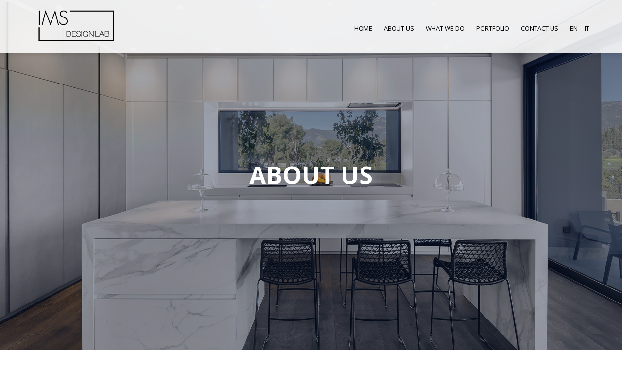

--- FILE ---
content_type: text/html; charset=UTF-8
request_url: https://imsdesignlab.com/en/page/about-us/
body_size: 3595
content:
<!DOCTYPE html>
<html lang="en">
<head>
    <!-- ============ META =============== -->
    <meta charset="utf-8">
    <meta http-equiv="X-UA-Compatible" content="IE=edge">
    <meta name="viewport" content="width=device-width, initial-scale=1">
    <title> About Us - IMS Design Lab </title>
    <meta name="description" content="About UsIMS designlab is the product of longstanding experience in the Italian design world which over the years has grown to encompass all European d">
    <!-- ============ FAVICON =============== -->
    <link rel="icon" href="/assets/images/favicon/favicon.png">
    <!-- ============ GOOGLE FONT =============== -->
    <link href="https://fonts.googleapis.com/css?family=Open+Sans:300,400,400i,600,700,800&amp;subset=greek-ext,latin-ext" rel="stylesheet">
    <!-- ============ CSS =============== -->
    <!-- Bootstrap -->
    <link href="/assets/css/bootstrap.min.css" rel="stylesheet">
    <!-- Font Awesome -->
    <link href="/assets/fonts/font-awesome/css/font-awesome.min.css" rel="stylesheet">
    <!-- Font Ello -->
    <link href="/assets/fonts/fontello/css/fontello.css" rel="stylesheet">
    <!-- Owl Carousel -->
    <link href="/assets/css/owl.carousel.min.css" rel="stylesheet">
    <link href="/assets/css/owl.theme.min.css" rel="stylesheet">
    <!-- Magnific Popup -->
    <link href="/assets/css/magnific-popup.css" rel="stylesheet">
    <!-- Template Stylesheet -->
    <link href="/assets/css/style.css?12" rel="stylesheet">
 
    
</head>


<!--
    Additional Classes:
        .nk-bg-gradient
-->
<body id="body" class="wide-layout preloader-active">
    <!-- ============ PRELOADER =============== -->
    <div id="preloader" class="preloader">
        <div class="loader fa fa-spin pos-center">
        </div>
    </div>

      <div id="pageWrapper" class="page-wrapper">
          
        <!-- ============ Header =============== -->
        <header class="main-header">
            <!-- Start Navbar -->
            <div class="navbar navbar-default" role="navigation">
                <div class="container">
                    <div class="navbar-header">
                        <button type="button" class="navbar-toggle" data-toggle="collapse" data-target=".navbar-collapse">
                            <span class="sr-only">Toggle navigation</span>
                            <span class="icon-bar"></span>
                            <span class="icon-bar"></span>
                            <span class="icon-bar"></span>
                        </button>
                        <a class="navbar-brand t-uppercase" href="/en/page/home/"><img src="/assets/images/logo.png" alt="IMS design LAB" style="margin-top:15px;"/></a>
                    </div>
                    <div class="navbar-collapse collapse">
                        <ul class="nav navbar-nav navbar-right">
			
							
                                                                                                        	
                                                                                                
                                                <li><a href="/en/page/home/">Home</a></li>
                                                                                                                                            	
                                                                                                
                                                <li><a href="/en/page/about-us/">About us</a></li>
                                                                                                                                            	
                                                                                                <li class="dropdown">
                                                    <a class="dropdown-toggle disabled" data-toggle="dropdown" href="/en/page/what-we-do/">What we do <i class="icon-arrow-down-sign-to-navigate"></i></a>
                                                    <ul class="dropdown-menu">
                                                                                                                     <li>
                                                                <a href="/en/page/contract-design/">Contract Design</a>
                                                            </li>
                                                                                                                    
                                                       
                                                                                                                     <li>
                                                                <a href="/en/page/customised-design/">Customised Design</a>
                                                            </li>
                                                                                                                    
                                                       
                                                                                                                     <li>
                                                                <a href="/en/page/offices-spaces/">Offices Spaces</a>
                                                            </li>
                                                                                                                    
                                                       
                                                                                                                     <li>
                                                                <a href="/en/page/decorative-details/">Decorative Details</a>
                                                            </li>
                                                                                                                    
                                                       
                                                                                                                     <li>
                                                                <a href="/en/page/collaborations/">Collaborations</a>
                                                            </li>
                                                                                                                    
                                                       
                                                                                                                
                                                    </ul>
                                                </li>
                                                                                                                                            	
                                                                                                <li class="dropdown">
                                                    <a class="dropdown-toggle disabled" data-toggle="dropdown" href="/en/page/portfolio/">Portfolio <i class="icon-arrow-down-sign-to-navigate"></i></a>
                                                    <ul class="dropdown-menu">
                                                                                                                    <li class="sub-dropdown">
                                                                <a class="dropdown-toggle disabled" data-toggle="dropdown" href="/en/page/residential/">Residential <i class="icon-arrow-down-sign-to-navigate"></i></a>
                                                                <ul class="dropdown-menu"> 
                                                                                                                                
                                                                <li>
                                                                    <a href="/en/page/private-residence/">Private residence</a>
                                                                </li>
                                                                                                                                
                                                                <li>
                                                                    <a href="/en/page/private-residence-athens-1/">Private residence Athens 1</a>
                                                                </li>
                                                                                                                                
                                                                <li>
                                                                    <a href="/en/page/private-residence-athens-2/">Private residence Athens 2</a>
                                                                </li>
                                                                                                                                
                                                                <li>
                                                                    <a href="/en/page/summer-villa-myconos/">Summer Villa Myconos</a>
                                                                </li>
                                                                                                                                
                                                                <li>
                                                                    <a href="/en/page/summer-villa-kea/">Summer Villa Kea</a>
                                                                </li>
                                                                                                                                </ul>
                                                            </li>
                                                                                                                    
                                                       
                                                                                                                    <li class="sub-dropdown">
                                                                <a class="dropdown-toggle disabled" data-toggle="dropdown" href="/en/page/hospitality/">Hospitality <i class="icon-arrow-down-sign-to-navigate"></i></a>
                                                                <ul class="dropdown-menu"> 
                                                                                                                                
                                                                <li>
                                                                    <a href="/en/page/tatoi-club/">Tatoi Club</a>
                                                                </li>
                                                                                                                                
                                                                <li>
                                                                    <a href="/en/page/riding-clubhouse-athens/">Riding Clubhouse Athens</a>
                                                                </li>
                                                                                                                                </ul>
                                                            </li>
                                                                                                                    
                                                       
                                                                                                                
                                                    </ul>
                                                </li>
                                                                                                                                                
                                                                                                <li>
                                                    <a href="/en/contact/">Contact us</a></li>
                                                </li>
                                                <li>
                                                    <a href="/en/page/home/">EN</a>
                                                </li>
                                                <li>
                                                    <a href="/it/page/home/" style="margin-left: 0px;">IT</a>
                                                </li>
                                                </li>
						
						</ul>
                           
                    </div>
                </div>
            </div>
            <!-- End Navbar -->
        </header>
        <!-- ============ Content =============== -->
        




    <main class="main-content">




	<!-- Content  -->
	 <div class="nk-main">
		<main class="main-content">
	<div class="page-container">
		
            						<div class="section hero-area h-full-screen" data-image-src="/assets/images/sa.jpg" data-natural-height="900" data-natural-width="1400" data-parallax="scroll" data-position="top"><div class="overlay"><br></div><div class="pos-tb-center"><div class="container"><div class="row"><div class="col-md-12"><h2 class="t-center t-uppercase color-white font-50">About Us</h2></div></div></div></div></div><!-- End Hero Area --><!-- start: About Us Area --><div class="section about-area ptb-80"><div class="container"><div class="bg-gray"><div class="row"><div class="col-md-6"><img src="/assets/images/about/Slika2.jpg" alt="" class="fr-dii fr-draggable"><img class="fr-dib fr-draggable" src="/login/images/Slika2---5daaf46f4b7de8673d762e591310315077079168.jpg" style="width: 570px;heigh:455px;"></div><div class="col-md-6 pt-60"><h2 class="mb-30"><br></h2><h4 class="mb-30"><br></h4><p><strong>IMS designlab</strong> is the product of longstanding experience in the Italian design world which over the years has grown to encompass all European design. Strong connections with design brands and their creators allow us to feel the pulse of design and production trends. The added value is given by our passion and experience, the secret ingredients that can make a space come alive, be personalised and unique.</p></div></div></div></div></div><!-- end: About Us Area --><!-- Start Two Cols Area --><div class="section two-cols-area pt-60"><div class="container"><div class="row"><div class="col-md-6 col-md-push-6 t-xs-center t-md-right pb-60"><img class="fr-dib fr-draggable" src="/login/images/Untitled-1---c913fc5a0cfee6183bd1819254b09bbeb25b2740.jpg" style="width: 585px;heigh:372px;"></div><div class="col-md-6 col-md-pull-6 col-sm-12 pt-20 pb-60"><h3 class="t-uppercase mb-20 color-theme">The lab</h3><p><strong>IMS designlab</strong>&nbsp; is a dynamic company working on interior design projects and delivering high end furniture around the globe. We source directly from an exhaustive range of Italian and European design brands of furniture, carpets, lighting and bathroom fittings. &nbsp;&nbsp;</p><p>Our direct relationship with the suppliers allows us to offer competitive prices and an accurate and personalised service. &nbsp;</p><p>We work in synergy with architects, interior designers and property developers.</p></div></div></div></div><!-- End Two Cols Area --><div class="section about-area ptb-80"><div class="container"><div class="bg-gray"><div class="row"><div class="col-md-6"><img src="/assets/images/about/Slika2.jpg" alt="" class="fr-dii fr-draggable"><img class="fr-dib fr-draggable" src="/login/images/rtfd---9654e44115f64961b9d21ce4b72f864012a6cd4e.jpg" style="width: 570px;heigh:455px;"></div><div class="col-md-6 pt-60"><h2 class="mb-30"><br></h2><h4 class="mb-30">OUR MISSION</h4><p>Every client is looking for the perfect furniture design combination.</p><p>By mixing the elements, IMS design lab is able to create the ideal formula for each one.</p></div></div></div></div></div><!-- start: Subscribe Area  --><div class="section subscribe-area ptb-80 h-full-screen" data-image-src="/login/images/Slika10---777ed241abf57f46c07dbf8fbc2ee52977c8e362.jpg" data-natural-height="900" data-natural-width="1400" data-parallax="scroll" data-position="top"><div class="overlay"><br></div><div class="pos-tb-center"><div class="container"><div class="row"><div class="col-md-12"><div class="get-quotes-content text-center row"><div class="col-lg-7 col-md-8 col-sm-10 col-xs-center"><h2 class="mb-30 t-uppercase color-white h1">Sign up to Our newsletter</h2><div class="row pt-30"><div class="col-lg-10 col-md-11 col-xs-center"><div class="subscribe-form"><input class="form-control input-lg pl-10" type="email" name="email" placeholder="Enter Your Email Address" data-parsley-id="39"><ul class="parsley-errors-list filled" id="parsley-id-39"><li class="parsley-type"><br></li></ul>&nbsp; &nbsp; &nbsp; &nbsp; &nbsp; &nbsp; &nbsp; &nbsp; &nbsp; &nbsp; &nbsp; &nbsp; &nbsp; &nbsp; &nbsp; &nbsp; &nbsp; &nbsp; &nbsp; &nbsp; &nbsp; &nbsp;<button class="btn btn-rounded" type="submit">Subscribe</button></div></div></div></div></div></div></div></div></div></div><!-- end: Subscribe Area  -->                
                                                            
                                            
            </div>
             </main>
                                            


        </div>
          </main>
 
<footer class="bg-gray">
            <div class="container">
                <div class="footer-wrapper pt-40 pb-30">
                    <div class="row">
                        <div class="col-lg-9">
                            <div class="footer-content-left">
                                <ul class="list-inline mb-20">
                                                                                	
                                                                                                
                                                <li><a href="/en/page/home/">Home</a></li><li>|</li>
                                                                                                                                            	
                                                                                                
                                                <li><a href="/en/page/about-us/">About us</a></li><li>|</li>
                                                                                                                                            	
                                                                                                <li class="dropdown"><a href="/en/page/what-we-do/">What we do <i class="icon-arrow-down-sign-to-navigate"></i></a>
                                                    <ul class="dropdown-menu">
                                                                                                                <li><a href="/en/page/contract-design/">Contract Design</a></li>
                                                                                                                <li><a href="/en/page/customised-design/">Customised Design</a></li>
                                                                                                                <li><a href="/en/page/offices-spaces/">Offices Spaces</a></li>
                                                                                                                <li><a href="/en/page/decorative-details/">Decorative Details</a></li>
                                                                                                                <li><a href="/en/page/collaborations/">Collaborations</a></li>
                                                                                                            </ul>
                                                </li><li>|</li>
                                                                                                                                            	
                                                                                                <li class="dropdown"><a href="/en/page/portfolio/">Portfolio <i class="icon-arrow-down-sign-to-navigate"></i></a>
                                                    <ul class="dropdown-menu">
                                                                                                                <li><a href="/en/page/residential/">Residential</a></li>
                                                                                                                <li><a href="/en/page/hospitality/">Hospitality</a></li>
                                                                                                            </ul>
                                                </li><li>|</li>
                                                                                                                                                
                                                                                                <li>
                                                    <a href="/en/contact/">Contact us</a></li>
                                                </li>
                                </ul>
                                <p class="mb-0 color-mid"></p>
                            </div>
                        </div>
                    </div>
                </div>
                <div class="sub-footer ptb-20">
  © 2026 IMS DESIGNLAB – developed by <a href="https://www.azero.digital/">Azero</a>
                </div>
            </div>
        </footer>

  
</div>
<!-- ============ Back To Top =============== -->
    <div id="backTop" class="back-top is-hidden-sm-down">
        <i class="fa fa-angle-up" aria-hidden="true"></i>
    </div>


    <!-- START: Scripts -->



   <script src="/assets/js/jquery-1.12.3.min.js"></script>
    <!-- Bootstrap  -->
    <script type="text/javascript" src="/assets/js/bootstrap.min.js"></script>
    <!-- Owl Carousel -->
    <script type="text/javascript" src="/assets/js/owl.carousel.min.js"></script>
    <!-- jQuery Easing v1.3 -->
    <script type="text/javascript" src="/assets/js/jquery.easing.1.3.min.js"></script>
    <!-- jQuery Appear -->
    <script type="text/javascript" src="/assets/js/jquery.appear.js"></script>
    <!-- Parallax -->
    <script type="text/javascript" src="/assets/js/parallax.min.js"></script>
    <!-- Magnific Popup -->
    <script type="text/javascript" src="/assets/js/jquery.magnific-popup.min.js"></script>
    <!-- Custom JavaScript  -->
    <script type="text/javascript" src="/assets/js/script.js"></script>
    
    
    <script>
        $(".btn-rounded").on("click", function(){
            var email=$(".pl-10").val();
       
             $.ajax({url:'/application/ajax/newsletter.php', type:"POST",data:{email:email}, success: function(res) {
                     if(res==1)
                         alert("Thank you.");
                     else 
                         alert("Something is wrong");
                      location.reload(); 
                  }});
        });
    </script>

</body>

</html>

--- FILE ---
content_type: text/css
request_url: https://imsdesignlab.com/assets/css/style.css?12
body_size: 14372
content:
@charset "utf-8";

/*
–––––––––––––––––––––––––––––––––––––––––––––––––––––––––––––––––––––––––––––
  Yosomite - Minimal Interior Design, Decoration, and Architecture Template
–––––––––––––––––––––––––––––––––––––––––––––––––––––––––––––––––––––––––––––

    - File           : style.css
    - Desc           : Template - Stylesheet
    - Version        : 1.1
    - Date           : 2017-03-26
    - Author         : EvenThemes
    - Author URI     : https://themeforest.net/user/eventhemes

–––––––––––––––––––––––––––––––––––––––––––––––––––––––––––––––––––––––––––––
*/


/* ––––––––––––––––––––––––––––––––––––––––––––– */
/* ––––––––––––––>>> TYPOGRAPHY <<<–––––––––––– */
/* ––––––––––––––––––––––––––––––––––––––––––––– */
html {
  margin: 0;
  padding: 0;
  height: 100%;
}
body {
  font-family: 'Open Sans', sans-serif;
  line-height: 1.8;
  background-color: #fff;
  color: #384047;
  font-weight: normal;
  position: relative;
  padding: 0;
  width: 100%;
  min-height: 100vh;
  overflow-x: hidden;
  -webkit-overflow-scrolling: touch;
  -moz-overflow-scrolling: touch;
  -ms-overflow-scrolling: touch;
  -o-overflow-scrolling: touch;
  overflow-scrolling: touch;
  -webkit-font-kerning: auto;
  -moz-font-kerning: auto;
  font-kerning: auto;
  -o-font-kerning: auto;
}
.navbar{
    
    min-height: 110px;
}
.navbar-right{
    padding-top: 20px;
}
body.preloader-active {
  overflow-y: hidden;
  -ms-touch-action: none;
}
.no-js body.preloader-active {
  overflow-y: auto;
  -ms-touch-action: auto;
}
* {
  font-family: inherit;
}

/* Bugfix: IE 10 Windows 8 and Windows Phone8 */
@-ms-viewport {
  width: device-width;
}
@-o-viewport {
  width: device-width;
}
@viewport {
  width: device-width;
}
body,
input,
textarea {
  text-rendering: optimizeLegibility;
  -webkit-font-smoothing: antialiased;
  -moz-osx-font-smoothing: grayscale;
}
:: selection {
  background-color: #000;
  color: #fff;
  text-shadow: none;
}
:: -moz-selection {
  background-color: #000;
  color: #fff;
  text-shadow: none;
}
:: -webkit-selection {
  background-color: #000;
  color: #fff;
  text-shadow: none;
}
*,
*:focus,
*:active,
a:link,
a:hover,
a:visited {
  text-decoration: none;
  outline: none !important;
  outline-offset: 0 !important;
}
a {
  color: #314555;
}
a:hover,
a:focus {
  color: #26cc71;
  text-decoration: none;
}
a,
button,
[role="button"],
input[type="button"],
input[type="submit"],
input[type="reset"] {
  cursor: pointer;
}
a,
button,
.btn,
.form-control {
  text-decoration: none;
  -webkit-transition: all 400ms linear 0ms;
  -ms-transition: all 400ms linear 0ms;
  -o-transition: all 400ms linear 0ms;
  transition: all 400ms linear 0ms;
}
select,
button,
[role="button"],
input[type="button"],
input[type="submit"],
input[type="reset"] {
  -webkit-user-select: none;
  -moz-user-select: none;
  -ms-user-select: none;
  user-select: none;
}

/* Remove chrome yellow autofill */
input: -webkit-autofill {
  -webkit-box-shadow: 0 0 0px 1000px #f7f7f7 inset;
}

/* Rurn off number spinners */
input[type="number"]:: -webkit-inner-spin-button,
input[type="number"]:: -webkit-outer-spin-button {
  -webkit-appearance: none;
  -moz-appearance: none;
  appearance: none;
  margin: 0;
}

/* Reset search styling */
input[type="search"] {
  outline: 0;
}
input[type="search"]:: -webkit-search-decoration,
input[type="search"]:: -webkit-search-cancel-button,
input[type="search"]:: -webkit-search-results-button,
input[type="search"]:: -webkit-search-results-decoration {
  display: none;
}
h1,
h2,
h3,
h4,
h5,
h6,
.h1,
.h2,
.h3,
.h4,
.h5,
.h6 {
  font-family: 'Open Sans', sans-serif;
  display: block;
  line-height: 1.4;
  font-weight: bold;
  margin: 0;
  text-rendering: optimizeLegibility;
}
h1 {
  font-size: 38px;
}
h2 {
  font-size: 30px;
}
h3 {
  font-size: 22px;
}
h4 {
  font-size: 20px;
}
h5 {
  font-size: 18px;
}
h6 {
  font-size: 16px;
}
.h1 {
  font-size: 38px;
}
.h2 {
  font-size: 30px;
}
.h3 {
  font-size: 22px;
}
.h4 {
  font-size: 20px;
}
.h5 {
  font-size: 18px;
}
.h6 {
  font-size: 16px;
}
b,
strong {
  font-weight: bold;
}
ul,
ol {
  padding: 0;
  margin: 0;
  list-style: none;
}
img {
  display: inline-block;
  max-width: 100%;
  height: auto;
  -ms-interpolation-mode: bicubic;
  -webkit-user-select: none;
  -moz-user-select: none;
  -ms-user-select: none;
  user-select: none;
}
img:: selection,
img:: -webkit-selection,
img:: -moz-selection {
  background: transparent;
}
figure {
  display: block;
  padding: 0;
  margin: 0;
  overflow: hidden;
  position: relative;
}
iframe {
  border: none;
}
video,
audio {
  width: 100%;
  height: auto;
}
section {
  position: relative;
}
label {
  font-weight: normal;
}
.panel {
  margin: 0;
}

/*Bootstrap Accordion Start*/
.panel-group .panel {
  border-radius: 0;
}
.panel-group .panel + .panel {
  margin-top: 10px;
}
.panel-group .panel-body {
  padding: 20px 10px;
}
.panel-heading {
  padding: 0;
}
.panel-title a,
.panel-title a:focus {
  font-size: 14px;
  position: relative;
  display: block;
  padding: 10px 0 11px 16px;
  background-color: #373737;
  color: #fff;
  text-decoration: none;
  -webkit-transition: all 0.3s;
  transition: all 0.3s;
  color: #fff;
  border-radius: 0;
  border: 0;
  text-shadow: 0px 0px 1px #eee;
}
.panel-title a.collapsed,
.panel-title a.collapsed:focus {
  background-color: #eee;
  color: #313131;
}
.panel-title a:before {
  content: '\f055';
  font-family: fontawesome;
  margin-right: 10px;
  font-size: 16px;
}
.panel-title a[aria-expanded="true"]:before {
  content: '\f056';
}
.collapse {
  padding: 0;
}
.panel-group .panel-heading+.panel-collapse>.list-group,
.panel-group .panel-heading+.panel-collapse>.panel-body {
  border: 0;
}

/* ––––––––––––––––––––––––––––––––––––––––––––– */
/* –––––––––––>>> HELPER CLASSES <<<––––––––––– */
/* ––––––––––––––––––––––––––––––––––––––––––––– */
/* |––––––––––––––––[ Font Size ]––––––––––––––| */
.font-10 {
  font-size: 10px !important;
}
.font-11 {
  font-size: 11px !important;
}
.font-12 {
  font-size: 12px !important;
}
.font-13 {
  font-size: 13px !important;
}
.font-14 {
  font-size: 14px !important;
}
.font-15 {
  font-size: 15px !important;
}
.font-16 {
  font-size: 16px !important;
}
.font-18 {
  font-size: 18px !important;
}
.font-20 {
  font-size: 20px !important;
}
.font-22 {
  font-size: 22px !important;
}
.font-24 {
  font-size: 24px !important;
}
.font-26 {
  font-size: 26px !important;
}
.font-28 {
  font-size: 28px !important;
}
.font-30 {
  font-size: 30px !important;
}
.font-32 {
  font-size: 32px !important;
}
.font-34 {
  font-size: 34px !important;
}
.font-36 {
  font-size: 36px !important;
}
.font-38 {
  font-size: 38px !important;
}
.font-40 {
  font-size: 40px !important;
}
.font-45 {
  font-size: 45px !important;
}
.font-50 {
  font-size: 50px !important;
}

/* |––––––––––––[ Padding & Margin ]–––––––––––| */
.p-0 {
  padding: 0 !important;
}
.p-5 {
  padding: 5px !important;
}
.p-10 {
  padding: 10px !important;
}
.p-15 {
  padding: 15px !important;
}
.p-20 {
  padding: 20px !important;
}
.p-30 {
  padding: 25px !important;
}
.p-40 {
  padding: 30px !important;
}
@media (min-width: 768px) {
    
  .p-sm-0 {
    padding: 0 !important;
  }
  .p-sm-5 {
    padding: 5px !important;
  }
  .p-sm-10 {
    padding: 10px !important;
  }
  .p-sm-15 {
    padding: 15px !important;
  }
  .p-sm-20 {
    padding: 20px !important;
  }
  .p-sm-30 {
    padding: 25px !important;
  }
  .p-sm-40 {
    padding: 30px !important;
  }
}
@media (min-width: 992px) {
  .p-md-0 {
    padding: 0 !important;
  }
  .p-md-5 {
    padding: 5px !important;
  }
  .p-md-10 {
    padding: 10px !important;
  }
  .p-md-15 {
    padding: 15px !important;
  }
  .p-md-20 {
    padding: 20px !important;
  }
  .p-md-30 {
    padding: 25px !important;
  }
  .p-md-40 {
    padding: 30px !important;
  }
}
@media (min-width: 1200px) {
  .p-lg-0 {
    padding: 0 !important;
  }
  .p-lg-5 {
    padding: 5px !important;
  }
  .p-lg-10 {
    padding: 10px !important;
  }
  .p-lg-15 {
    padding: 15px !important;
  }
  .p-lg-20 {
    padding: 20px !important;
  }
  .p-lg-30 {
    padding: 25px !important;
  }
  .p-lg-40 {
    padding: 30px !important;
  }
}
.pt-0 {
  padding-top: 0 !important;
}
.pt-5 {
  padding-top: 5px !important;
}
.pt-10 {
  padding-top: 10px !important;
}
.pt-15 {
  padding-top: 15px !important;
}
.pt-20 {
  padding-top: 20px !important;
}
.pt-30 {
  padding-top: 30px !important;
}
.pt-40 {
  padding-top: 40px !important;
}
.pt-50 {
  padding-top: 50px !important;
}
.pt-60 {
  padding-top: 60px !important;
}
.pt-70 {
  padding-top: 70px !important;
}
.pt-80 {
  padding-top: 80px !important;
}
.pt-90 {
  padding-top: 90px !important;
}
.pt-100 {
  padding-top: 100px !important;
}
@media (min-width: 768px) {
  .pt-sm-0 {
    padding-top: 0 !important;
  }
  .pt-sm-5 {
    padding-top: 5px !important;
  }
  .pt-sm-10 {
    padding-top: 10px !important;
  }
  .pt-sm-15 {
    padding-top: 15px !important;
  }
  .pt-sm-20 {
    padding-top: 20px !important;
  }
  .pt-sm-30 {
    padding-top: 30px !important;
  }
  .pt-sm-40 {
    padding-top: 40px !important;
  }
  .pt-sm-50 {
    padding-top: 50px !important;
  }
  .pt-sm-60 {
    padding-top: 60px !important;
  }
  .pt-sm-70 {
    padding-top: 70px !important;
  }
  .pt-sm-80 {
    padding-top: 80px !important;
  }
  .pt-sm-90 {
    padding-top: 90px !important;
  }
  .pt-sm-100 {
    padding-top: 100px !important;
  }
}
@media (min-width: 992px) {
  .pt-md-0 {
    padding-top: 0 !important;
  }
  .pt-md-5 {
    padding-top: 5px !important;
  }
  .pt-md-10 {
    padding-top: 10px !important;
  }
  .pt-md-15 {
    padding-top: 15px !important;
  }
  .pt-md-20 {
    padding-top: 20px !important;
  }
  .pt-md-30 {
    padding-top: 30px !important;
  }
  .pt-md-40 {
    padding-top: 40px !important;
  }
  .pt-md-50 {
    padding-top: 50px !important;
  }
  .pt-md-60 {
    padding-top: 60px !important;
  }
  .pt-md-70 {
    padding-top: 70px !important;
  }
  .pt-md-80 {
    padding-top: 80px !important;
  }
  .pt-md-90 {
    padding-top: 90px !important;
  }
  .pt-md-100 {
    padding-top: 100px !important;
  }
}
@media (min-width: 1200px) {
  .pt-lg-0 {
    padding-top: 0 !important;
  }
  .pt-lg-5 {
    padding-top: 5px !important;
  }
  .pt-lg-10 {
    padding-top: 10px !important;
  }
  .pt-lg-15 {
    padding-top: 15px !important;
  }
  .pt-lg-20 {
    padding-top: 20px !important;
  }
  .pt-lg-30 {
    padding-top: 30px !important;
  }
  .pt-lg-40 {
    padding-top: 40px !important;
  }
  .pt-lg-50 {
    padding-top: 50px !important;
  }
  .pt-lg-60 {
    padding-top: 60px !important;
  }
  .pt-lg-70 {
    padding-top: 70px !important;
  }
  .pt-lg-80 {
    padding-top: 80px !important;
  }
  .pt-lg-90 {
    padding-top: 90px !important;
  }
  .pt-lg-100 {
    padding-top: 100px !important;
  }
}
.pb-0 {
  padding-bottom: 0 !important;
}
.pb-5 {
  padding-bottom: 5px !important;
}
.pb-10 {
  padding-bottom: 10px !important;
}
.pb-15 {
  padding-bottom: 15px !important;
}
.pb-20 {
  padding-bottom: 20px !important;
}
.pb-30 {
  padding-bottom: 30px !important;
}
.pb-40 {
  padding-bottom: 40px !important;
}
.pb-50 {
  padding-bottom: 50px !important;
}
.pb-60 {
  padding-bottom: 60px !important;
}
.pb-70 {
  padding-bottom: 70px !important;
}
.pb-80 {
  padding-bottom: 80px !important;
}
.pb-90 {
  padding-bottom: 90px !important;
}
.pb-100 {
  padding-bottom: 100px !important;
}
@media (min-width: 768px) {
  .pb-sm-0 {
    padding-bottom: 0 !important;
  }
  .pb-sm-5 {
    padding-bottom: 5px !important;
  }
  .pb-sm-10 {
    padding-bottom: 10px !important;
  }
  .pb-sm-15 {
    padding-bottom: 15px !important;
  }
  .pb-sm-20 {
    padding-bottom: 20px !important;
  }
  .pb-sm-30 {
    padding-bottom: 30px !important;
  }
  .pb-sm-40 {
    padding-bottom: 40px !important;
  }
  .pb-sm-50 {
    padding-bottom: 50px !important;
  }
  .pb-sm-60 {
    padding-bottom: 60px !important;
  }
  .pb-sm-70 {
    padding-bottom: 70px !important;
  }
  .pb-sm-80 {
    padding-bottom: 80px !important;
  }
  .pb-sm-90 {
    padding-bottom: 90px !important;
  }
  .pb-sm-100 {
    padding-bottom: 100px !important;
  }
}
@media (min-width: 992px) {
  .pb-md-0 {
    padding-bottom: 0 !important;
  }
  .pb-md-5 {
    padding-bottom: 5px !important;
  }
  .pb-md-10 {
    padding-bottom: 10px !important;
  }
  .pb-md-15 {
    padding-bottom: 15px !important;
  }
  .pb-md-20 {
    padding-bottom: 20px !important;
  }
  .pb-md-30 {
    padding-bottom: 30px !important;
  }
  .pb-md-40 {
    padding-bottom: 40px !important;
  }
  .pb-md-50 {
    padding-bottom: 50px !important;
  }
  .pb-md-60 {
    padding-bottom: 60px !important;
  }
  .pb-md-70 {
    padding-bottom: 70px !important;
  }
  .pb-md-80 {
    padding-bottom: 80px !important;
  }
  .pb-md-90 {
    padding-bottom: 90px !important;
  }
  .pb-md-100 {
    padding-bottom: 100px !important;
  }
}
@media (min-width: 1200px) {
  .pb-lg-0 {
    padding-bottom: 0 !important;
  }
  .pb-lg-5 {
    padding-bottom: 5px !important;
  }
  .pb-lg-10 {
    padding-bottom: 10px !important;
  }
  .pb-lg-15 {
    padding-bottom: 15px !important;
  }
  .pb-lg-20 {
    padding-bottom: 20px !important;
  }
  .pb-lg-30 {
    padding-bottom: 30px !important;
  }
  .pb-lg-40 {
    padding-bottom: 40px !important;
  }
  .pb-lg-50 {
    padding-bottom: 50px !important;
  }
  .pb-lg-60 {
    padding-bottom: 60px !important;
  }
  .pb-lg-70 {
    padding-bottom: 70px !important;
  }
  .pb-lg-80 {
    padding-bottom: 80px !important;
  }
  .pb-lg-90 {
    padding-bottom: 90px !important;
  }
  .pb-lg-100 {
    padding-bottom: 100px !important;
  }
}
.pl-0 {
  padding-left: 0 !important;
}
.pl-5 {
  padding-left: 5px !important;
}
.pl-10 {
  padding-left: 10px !important;
}
.pl-15 {
  padding-left: 15px !important;
}
.pl-20 {
  padding-left: 20px !important;
}
.pl-30 {
  padding-left: 30px !important;
}
.pl-40 {
  padding-left: 40px !important;
}
.pl-50 {
  padding-left: 50px !important;
}
.pl-60 {
  padding-left: 60px !important;
}
.pl-70 {
  padding-left: 70px !important;
}
.pl-80 {
  padding-left: 80px !important;
}
.pl-90 {
  padding-left: 90px !important;
}
.pl-100 {
  padding-left: 100px !important;
}
@media (min-width: 768px) {
  .pl-sm-0 {
    padding-left: 0 !important;
  }
  .pl-sm-5 {
    padding-left: 5px !important;
  }
  .pl-sm-10 {
    padding-left: 10px !important;
  }
  .pl-sm-15 {
    padding-left: 15px !important;
  }
  .pl-sm-20 {
    padding-left: 20px !important;
  }
  .pl-sm-30 {
    padding-left: 30px !important;
  }
  .pl-sm-40 {
    padding-left: 40px !important;
  }
  .pl-sm-50 {
    padding-left: 50px !important;
  }
  .pl-sm-60 {
    padding-left: 60px !important;
  }
  .pl-sm-70 {
    padding-left: 70px !important;
  }
  .pl-sm-80 {
    padding-left: 80px !important;
  }
  .pl-sm-90 {
    padding-left: 90px !important;
  }
  .pl-sm-100 {
    padding-left: 100px !important;
  }
}
@media (min-width: 992px) {
  .pl-md-0 {
    padding-left: 0 !important;
  }
  .pl-md-5 {
    padding-left: 5px !important;
  }
  .pl-md-10 {
    padding-left: 10px !important;
  }
  .pl-md-15 {
    padding-left: 15px !important;
  }
  .pl-md-20 {
    padding-left: 20px !important;
  }
  .pl-md-30 {
    padding-left: 30px !important;
  }
  .pl-md-40 {
    padding-left: 40px !important;
  }
  .pl-md-50 {
    padding-left: 50px !important;
  }
  .pl-md-60 {
    padding-left: 60px !important;
  }
  .pl-md-70 {
    padding-left: 70px !important;
  }
  .pl-md-80 {
    padding-left: 80px !important;
  }
  .pl-md-90 {
    padding-left: 90px !important;
  }
  .pl-md-100 {
    padding-left: 100px !important;
  }
}
@media (min-width: 1200px) {
  .pl-lg-0 {
    padding-left: 0 !important;
  }
  .pl-lg-5 {
    padding-left: 5px !important;
  }
  .pl-lg-10 {
    padding-left: 10px !important;
  }
  .pl-lg-15 {
    padding-left: 15px !important;
  }
  .pl-lg-20 {
    padding-left: 20px !important;
  }
  .pl-lg-30 {
    padding-left: 30px !important;
  }
  .pl-lg-40 {
    padding-left: 40px !important;
  }
  .pl-lg-50 {
    padding-left: 50px !important;
  }
  .pl-lg-60 {
    padding-left: 60px !important;
  }
  .pl-lg-70 {
    padding-left: 70px !important;
  }
  .pl-lg-80 {
    padding-left: 80px !important;
  }
  .pl-lg-90 {
    padding-left: 90px !important;
  }
  .pl-lg-100 {
    padding-left: 100px !important;
  }
}
.pr-0 {
  padding-right: 0 !important;
}
.pr-5 {
  padding-right: 5px !important;
}
.pr-10 {
  padding-right: 10px !important;
}
.pr-15 {
  padding-right: 15px !important;
}
.pr-20 {
  padding-right: 20px !important;
}
.pr-30 {
  padding-right: 30px !important;
}
.pr-40 {
  padding-right: 40px !important;
}
.pr-50 {
  padding-right: 50px !important;
}
.pr-60 {
  padding-right: 60px !important;
}
.pr-70 {
  padding-right: 70px !important;
}
.pr-80 {
  padding-right: 80px !important;
}
.pr-90 {
  padding-right: 90px !important;
}
.pr-100 {
  padding-right: 100px !important;
}
@media (min-width: 768px) {
  .pr-sm-0 {
    padding-right: 0 !important;
  }
  .pr-sm-5 {
    padding-right: 5px !important;
  }
  .pr-sm-10 {
    padding-right: 10px !important;
  }
  .pr-sm-15 {
    padding-right: 15px !important;
  }
  .pr-sm-20 {
    padding-right: 20px !important;
  }
  .pr-sm-30 {
    padding-right: 30px !important;
  }
  .pr-sm-40 {
    padding-right: 40px !important;
  }
  .pr-sm-50 {
    padding-right: 50px !important;
  }
  .pr-sm-60 {
    padding-right: 60px !important;
  }
  .pr-sm-70 {
    padding-right: 70px !important;
  }
  .pr-sm-80 {
    padding-right: 80px !important;
  }
  .pr-sm-90 {
    padding-right: 90px !important;
  }
  .pr-sm-100 {
    padding-right: 100px !important;
  }
}
@media (min-width: 992px) {
  .pr-md-0 {
    padding-right: 0 !important;
  }
  .pr-md-5 {
    padding-right: 5px !important;
  }
  .pr-md-10 {
    padding-right: 10px !important;
  }
  .pr-md-15 {
    padding-right: 15px !important;
  }
  .pr-md-20 {
    padding-right: 20px !important;
  }
  .pr-md-30 {
    padding-right: 30px !important;
  }
  .pr-md-40 {
    padding-right: 40px !important;
  }
  .pr-md-50 {
    padding-right: 50px !important;
  }
  .pr-md-60 {
    padding-right: 60px !important;
  }
  .pr-md-70 {
    padding-right: 70px !important;
  }
  .pr-md-80 {
    padding-right: 80px !important;
  }
  .pr-md-90 {
    padding-right: 90px !important;
  }
  .pr-md-100 {
    padding-right: 100px !important;
  }
}
@media (min-width: 1200px) {
  .pr-lg-0 {
    padding-right: 0 !important;
  }
  .pr-lg-5 {
    padding-right: 5px !important;
  }
  .pr-lg-10 {
    padding-right: 10px !important;
  }
  .pr-lg-15 {
    padding-right: 15px !important;
  }
  .pr-lg-20 {
    padding-right: 20px !important;
  }
  .pr-lg-30 {
    padding-right: 25px !important;
  }
  .pr-lg-40 {
    padding-right: 30px !important;
  }
}
.ptb-0 {
  padding-top: 0 !important;
  padding-bottom: 0 !important;
}
.ptb-5 {
  padding-top: 5px !important;
  padding-bottom: 5px !important;
}
.ptb-10 {
  padding-top: 10px !important;
  padding-bottom: 10px !important;
}
.ptb-15 {
  padding-top: 15px !important;
  padding-bottom: 15px !important;
}
.ptb-20 {
  padding-top: 20px !important;
  padding-bottom: 20px !important;
}
.ptb-30 {
  padding-top: 30px !important;
  padding-bottom: 30px !important;
}
.ptb-40 {
  padding-top: 40px !important;
  padding-bottom: 40px !important;
}
.ptb-50 {
  padding-top: 50px !important;
  padding-bottom: 50px !important;
}
.ptb-60 {
  padding-top: 60px !important;
  padding-bottom: 60px !important;
}
.ptb-70 {
  padding-top: 70px !important;
  padding-bottom: 70px !important;
}
.ptb-80 {
  padding-top: 80px !important;
  padding-bottom: 80px !important;
}
.ptb-90 {
  padding-top: 90px !important;
  padding-bottom: 90px !important;
}
.ptb-100 {
  padding-top: 100px !important;
  padding-bottom: 100px !important;
}
@media (min-width: 768px) {
  .ptb-sm-0 {
    padding-top: 0 !important;
    padding-bottom: 0 !important;
  }
  .ptb-sm-5 {
    padding-top: 5px !important;
    padding-bottom: 5px !important;
  }
  .ptb-sm-10 {
    padding-top: 10px !important;
    padding-bottom: 10px !important;
  }
  .ptb-sm-15 {
    padding-top: 15px !important;
    padding-bottom: 15px !important;
  }
  .ptb-sm-20 {
    padding-top: 20px !important;
    padding-bottom: 20px !important;
  }
  .ptb-sm-30 {
    padding-top: 30px !important;
    padding-bottom: 30px !important;
  }
  .ptb-sm-40 {
    padding-top: 40px !important;
    padding-bottom: 40px !important;
  }
  .ptb-sm-50 {
    padding-top: 50px !important;
    padding-bottom: 50px !important;
  }
  .ptb-sm-60 {
    padding-top: 60px !important;
    padding-bottom: 60px !important;
  }
  .ptb-sm-70 {
    padding-top: 70px !important;
    padding-bottom: 70px !important;
  }
  .ptb-sm-80 {
    padding-top: 80px !important;
    padding-bottom: 80px !important;
  }
  .ptb-sm-90 {
    padding-top: 90px !important;
    padding-bottom: 90px !important;
  }
  .ptb-sm-100 {
    padding-top: 100px !important;
    padding-bottom: 100px !important;
  }
}
@media (min-width: 992px) {
  .ptb-md-0 {
    padding-top: 0 !important;
    padding-bottom: 0 !important;
  }
  .ptb-md-5 {
    padding-top: 5px !important;
    padding-bottom: 5px !important;
  }
  .ptb-md-10 {
    padding-top: 10px !important;
    padding-bottom: 10px !important;
  }
  .ptb-md-15 {
    padding-top: 15px !important;
    padding-bottom: 15px !important;
  }
  .ptb-md-20 {
    padding-top: 20px !important;
    padding-bottom: 20px !important;
  }
  .ptb-md-30 {
    padding-top: 30px !important;
    padding-bottom: 30px !important;
  }
  .ptb-md-40 {
    padding-top: 40px !important;
    padding-bottom: 40px !important;
  }
  .ptb-md-50 {
    padding-top: 50px !important;
    padding-bottom: 50px !important;
  }
  .ptb-md-60 {
    padding-top: 60px !important;
    padding-bottom: 60px !important;
  }
  .ptb-md-70 {
    padding-top: 70px !important;
    padding-bottom: 70px !important;
  }
  .ptb-md-80 {
    padding-top: 80px !important;
    padding-bottom: 80px !important;
  }
  .ptb-md-90 {
    padding-top: 90px !important;
    padding-bottom: 90px !important;
  }
  .ptb-md-100 {
    padding-top: 100px !important;
    padding-bottom: 100px !important;
  }
}
@media (min-width: 1200px) {
  .ptb-lg-0 {
    padding-top: 0 !important;
    padding-bottom: 0 !important;
  }
  .ptb-lg-5 {
    padding-top: 5px !important;
    padding-bottom: 5px !important;
  }
  .ptb-lg-10 {
    padding-top: 10px !important;
    padding-bottom: 10px !important;
  }
  .ptb-lg-15 {
    padding-top: 15px !important;
    padding-bottom: 15px !important;
  }
  .ptb-lg-20 {
    padding-top: 20px !important;
    padding-bottom: 20px !important;
  }
  .ptb-lg-30 {
    padding-top: 30px !important;
    padding-bottom: 30px !important;
  }
  .ptb-lg-40 {
    padding-top: 40px !important;
    padding-bottom: 40px !important;
  }
  .ptb-lg-50 {
    padding-top: 50px !important;
    padding-bottom: 50px !important;
  }
  .ptb-lg-60 {
    padding-top: 60px !important;
    padding-bottom: 60px !important;
  }
  .ptb-lg-70 {
    padding-top: 70px !important;
    padding-bottom: 70px !important;
  }
  .ptb-lg-80 {
    padding-top: 80px !important;
    padding-bottom: 80px !important;
  }
  .ptb-lg-90 {
    padding-top: 90px !important;
    padding-bottom: 90px !important;
  }
  .ptb-lg-100 {
    padding-top: 100px !important;
    padding-bottom: 100px !important;
  }
}
.prl-0 {
  padding-right: 0 !important;
  padding-left: 0 !important;
}
.prl-5 {
  padding-right: 5px !important;
  padding-left: 5px !important;
}
.prl-10 {
  padding-right: 10px !important;
  padding-left: 10px !important;
}
.prl-15 {
  padding-right: 15px !important;
  padding-left: 15px !important;
}
.prl-20 {
  padding-right: 20px !important;
  padding-left: 20px !important;
}
.prl-30 {
  padding-right: 30px !important;
  padding-left: 30px !important;
}
.prl-40 {
  padding-right: 40px !important;
  padding-left: 40px !important;
}
@media (min-width: 768px) {
  .prl-sm-0 {
    padding-right: 0 !important;
    padding-left: 0 !important;
  }
  .prl-sm-5 {
    padding-right: 5px !important;
    padding-left: 5px !important;
  }
  .prl-sm-10 {
    padding-right: 10px !important;
    padding-left: 10px !important;
  }
  .prl-sm-15 {
    padding-right: 15px !important;
    padding-left: 15px !important;
  }
  .prl-sm-20 {
    padding-right: 20px !important;
    padding-left: 20px !important;
  }
  .prl-sm-30 {
    padding-right: 30px !important;
    padding-left: 30px !important;
  }
  .prl-sm-40 {
    padding-right: 40px !important;
    padding-left: 40px !important;
  }
}
@media (min-width: 992px) {
  .prl-md-0 {
    padding-right: 0 !important;
    padding-left: 0 !important;
  }
  .prl-md-5 {
    padding-right: 5px !important;
    padding-left: 5px !important;
  }
  .prl-md-10 {
    padding-right: 10px !important;
    padding-left: 10px !important;
  }
  .prl-md-15 {
    padding-right: 15px !important;
    padding-left: 15px !important;
  }
  .prl-md-20 {
    padding-right: 20px !important;
    padding-left: 20px !important;
  }
  .prl-md-30 {
    padding-right: 30px !important;
    padding-left: 30px !important;
  }
  .prl-md-40 {
    padding-right: 40px !important;
    padding-left: 40px !important;
  }
}
@media (min-width: 1200px) {
  .prl-lg-0 {
    padding-right: 0 !important;
    padding-left: 0 !important;
  }
  .prl-lg-5 {
    padding-right: 5px !important;
    padding-left: 5px !important;
  }
  .prl-lg-10 {
    padding-right: 10px !important;
    padding-left: 10px !important;
  }
  .prl-lg-15 {
    padding-right: 15px !important;
    padding-left: 15px !important;
  }
  .prl-lg-20 {
    padding-right: 20px !important;
    padding-left: 20px !important;
  }
  .prl-lg-30 {
    padding-right: 30px !important;
    padding-left: 30px !important;
  }
  .prl-lg-40 {
    padding-right: 40px !important;
    padding-left: 40px !important;
  }
}
.m-0 {
  margin: 0 !important;
}
.m-5 {
  margin: 5px !important;
}
.m-10 {
  margin: 10px !important;
}
.m-15 {
  margin: 15px !important;
}
.m-20 {
  margin: 20px !important;
}
.m-30 {
  margin: 30px !important;
}
.m-40 {
  margin: 30px !important;
}
@media (min-width: 768px) {
  .m-sm-0 {
    margin: 0 !important;
  }
  .m-sm-5 {
    margin: 5px !important;
  }
  .m-sm-10 {
    margin: 10px !important;
  }
  .m-sm-15 {
    margin: 15px !important;
  }
  .m-sm-20 {
    margin: 20px !important;
  }
  .m-sm-30 {
    margin: 30px !important;
  }
  .m-sm-40 {
    margin: 30px !important;
  }
}
@media (min-width: 992px) {
  .m-md-0 {
    margin: 0 !important;
  }
  .m-md-5 {
    margin: 5px !important;
  }
  .m-md-10 {
    margin: 10px !important;
  }
  .m-md-15 {
    margin: 15px !important;
  }
  .m-md-20 {
    margin: 20px !important;
  }
  .m-md-30 {
    margin: 30px !important;
  }
  .m-md-40 {
    margin: 30px !important;
  }
}
@media (min-width: 1200px) {
  .m-lg-0 {
    margin: 0 !important;
  }
  .m-lg-5 {
    margin: 5px !important;
  }
  .m-lg-10 {
    margin: 10px !important;
  }
  .m-lg-15 {
    margin: 15px !important;
  }
  .m-lg-20 {
    margin: 20px !important;
  }
  .m-lg-30 {
    margin: 30px !important;
  }
  .m-lg-40 {
    margin: 30px !important;
  }
}
.mt-0 {
  margin-top: 0 !important;
}
.mt-5 {
  margin-top: 5px !important;
}
.mt-10 {
  margin-top: 10px !important;
}
.mt-15 {
  margin-top: 15px !important;
}
.mt-20 {
  margin-top: 20px !important;
}
.mt-30 {
  margin-top: 30px !important;
}
.mt-40 {
  margin-top: 30px !important;
}
@media (min-width: 768px) {
  .mt-sm-0 {
    margin-top: 0 !important;
  }
  .mt-sm-5 {
    margin-top: 5px !important;
  }
  .mt-sm-10 {
    margin-top: 10px !important;
  }
  .mt-sm-15 {
    margin-top: 15px !important;
  }
  .mt-sm-20 {
    margin-top: 20px !important;
  }
  .mt-sm-30 {
    margin-top: 30px !important;
  }
  .mt-sm-40 {
    margin-top: 30px !important;
  }
}
@media (min-width: 992px) {
  .mt-md-0 {
    margin-top: 0 !important;
  }
  .mt-md-5 {
    margin-top: 5px !important;
  }
  .mt-md-10 {
    margin-top: 10px !important;
  }
  .mt-md-15 {
    margin-top: 15px !important;
  }
  .mt-md-20 {
    margin-top: 20px !important;
  }
  .mt-md-30 {
    margin-top: 30px !important;
  }
  .mt-md-40 {
    margin-top: 30px !important;
  }
}
@media (min-width: 1200px) {
  .mt-lg-0 {
    margin-top: 0 !important;
  }
  .mt-lg-5 {
    margin-top: 5px !important;
  }
  .mt-lg-10 {
    margin-top: 10px !important;
  }
  .mt-lg-15 {
    margin-top: 15px !important;
  }
  .mt-lg-20 {
    margin-top: 20px !important;
  }
  .mt-lg-30 {
    margin-top: 30px !important;
  }
  .mt-lg-40 {
    margin-top: 30px !important;
  }
}
.mb-0 {
  margin-bottom: 0 !important;
}
.mb-5 {
  margin-bottom: 5px !important;
}
.mb-10 {
  margin-bottom: 10px !important;
}
.mb-15 {
  margin-bottom: 15px !important;
}
.mb-20 {
  margin-bottom: 20px !important;
}
.mb-30 {
  margin-bottom: 30px !important;
}
.mb-40 {
  margin-bottom: 40px !important;
}
@media (min-width: 768px) {
  .mb-sm-0 {
    margin-bottom: 0 !important;
  }
  .mb-sm-5 {
    margin-bottom: 5px !important;
  }
  .mb-sm-10 {
    margin-bottom: 10px !important;
  }
  .mb-sm-15 {
    margin-bottom: 15px !important;
  }
  .mb-sm-20 {
    margin-bottom: 20px !important;
  }
  .mb-sm-30 {
    margin-bottom: 30px !important;
  }
  .mb-sm-40 {
    margin-bottom: 40px !important;
  }
}
@media (min-width: 992px) {
  .mb-md-0 {
    margin-bottom: 0 !important;
  }
  .mb-md-5 {
    margin-bottom: 5px !important;
  }
  .mb-md-10 {
    margin-bottom: 10px !important;
  }
  .mb-md-15 {
    margin-bottom: 15px !important;
  }
  .mb-md-20 {
    margin-bottom: 20px !important;
  }
  .mb-md-30 {
    margin-bottom: 30px !important;
  }
  .mb-md-40 {
    margin-bottom: 40px !important;
  }
}
@media (min-width: 1200px) {
  .mb-lg-0 {
    margin-bottom: 0 !important;
  }
  .mb-lg-5 {
    margin-bottom: 5px !important;
  }
  .mb-lg-10 {
    margin-bottom: 10px !important;
  }
  .mb-lg-15 {
    margin-bottom: 15px !important;
  }
  .mb-lg-20 {
    margin-bottom: 20px !important;
  }
  .mb-lg-30 {
    margin-bottom: 30px !important;
  }
  .mb-lg-40 {
    margin-bottom: 40px !important;
  }
}
.ml-0 {
  margin-left: 0 !important;
}
.ml-5 {
  margin-left: 5px !important;
}
.ml-10 {
  margin-left: 10px !important;
}
.ml-15 {
  margin-left: 15px !important;
}
.ml-20 {
  margin-left: 20px !important;
}
.ml-30 {
  margin-left: 30px !important;
}
.ml-40 {
  margin-left: 40px !important;
}
@media (min-width: 768px) {
  .ml-sm-0 {
    margin-left: 0 !important;
  }
  .ml-sm-5 {
    margin-left: 5px !important;
  }
  .ml-sm-10 {
    margin-left: 10px !important;
  }
  .ml-sm-15 {
    margin-left: 15px !important;
  }
  .ml-sm-20 {
    margin-left: 20px !important;
  }
  .ml-sm-30 {
    margin-left: 30px !important;
  }
  .ml-sm-40 {
    margin-left: 40px !important;
  }
}
@media (min-width: 992px) {
  .ml-md-0 {
    margin-left: 0 !important;
  }
  .ml-md-5 {
    margin-left: 5px !important;
  }
  .ml-md-10 {
    margin-left: 10px !important;
  }
  .ml-md-15 {
    margin-left: 15px !important;
  }
  .ml-md-20 {
    margin-left: 20px !important;
  }
  .ml-md-30 {
    margin-left: 30px !important;
  }
  .ml-md-40 {
    margin-left: 40px !important;
  }
}
@media (min-width: 1200px) {
  .ml-lg-0 {
    margin-left: 0 !important;
  }
  .ml-lg-5 {
    margin-left: 5px !important;
  }
  .ml-lg-10 {
    margin-left: 10px !important;
  }
  .ml-lg-15 {
    margin-left: 15px !important;
  }
  .ml-lg-20 {
    margin-left: 20px !important;
  }
  .ml-lg-30 {
    margin-left: 30px !important;
  }
  .ml-lg-40 {
    margin-left: 40px !important;
  }
}
.mr-0 {
  margin-right: 0 !important;
}
.mr-5 {
  margin-right: 5px !important;
}
.mr-10 {
  margin-right: 10px !important;
}
.mr-15 {
  margin-right: 15px !important;
}
.mr-20 {
  margin-right: 20px !important;
}
.mr-30 {
  margin-right: 30px !important;
}
.mr-40 {
  margin-right: 40px !important;
}
@media (min-width: 768px) {
  .mr-sm-0 {
    margin-right: 0 !important;
  }
  .mr-sm-5 {
    margin-right: 5px !important;
  }
  .mr-sm-10 {
    margin-right: 10px !important;
  }
  .mr-sm-15 {
    margin-right: 15px !important;
  }
  .mr-sm-20 {
    margin-right: 20px !important;
  }
  .mr-sm-30 {
    margin-right: 30px !important;
  }
  .mr-sm-40 {
    margin-right: 40px !important;
  }
}
@media (min-width: 992px) {
  .mr-md-0 {
    margin-right: 0 !important;
  }
  .mr-md-5 {
    margin-right: 5px !important;
  }
  .mr-md-10 {
    margin-right: 10px !important;
  }
  .mr-md-15 {
    margin-right: 15px !important;
  }
  .mr-md-20 {
    margin-right: 20px !important;
  }
  .mr-md-30 {
    margin-right: 30px !important;
  }
  .mr-md-40 {
    margin-right: 40px !important;
  }
}
@media (min-width: 1200px) {
  .mr-lg-0 {
    margin-right: 0 !important;
  }
  .mr-lg-5 {
    margin-right: 5px !important;
  }
  .mr-lg-10 {
    margin-right: 10px !important;
  }
  .mr-lg-15 {
    margin-right: 15px !important;
  }
  .mr-lg-20 {
    margin-right: 20px !important;
  }
  .mr-lg-30 {
    margin-right: 30px !important;
  }
  .mr-lg-40 {
    margin-right: 40px !important;
  }
}
.mtb-0 {
  margin-top: 0 !important;
  margin-bottom: 0 !important;
}
.mtb-5 {
  margin-top: 5px !important;
  margin-bottom: 5px !important;
}
.mtb-10 {
  margin-top: 10px !important;
  margin-bottom: 10px !important;
}
.mtb-15 {
  margin-top: 15px !important;
  margin-bottom: 15px !important;
}
.mtb-20 {
  margin-top: 20px !important;
  margin-bottom: 20px !important;
}
.mtb-30 {
  margin-top: 30px !important;
  margin-bottom: 30px !important;
}
.mtb-40 {
  margin-top: 40px !important;
  margin-bottom: 40px !important;
}
.mtb-50 {
  margin-top: 50px !important;
  margin-bottom: 50px !important;
}
.mtb-60 {
  margin-top: 60px !important;
  margin-bottom: 60px !important;
}
.mtb-70 {
  margin-top: 70px !important;
  margin-bottom: 70px !important;
}
.mtb-80 {
  margin-top: 80px !important;
  margin-bottom: 80px !important;
}
.mtb-90 {
  margin-top: 90px !important;
  margin-bottom: 90px !important;
}
.mtb-100 {
  margin-top: 100px !important;
  margin-bottom: 100px !important;
}
@media (min-width: 768px) {
  .mtb-sm-0 {
    margin-top: 0 !important;
    margin-bottom: 0 !important;
  }
  .mtb-sm-5 {
    margin-top: 5px !important;
    margin-bottom: 5px !important;
  }
  .mtb-sm-10 {
    margin-top: 10px !important;
    margin-bottom: 10px !important;
  }
  .mtb-sm-15 {
    margin-top: 15px !important;
    margin-bottom: 15px !important;
  }
  .mtb-sm-20 {
    margin-top: 20px !important;
    margin-bottom: 20px !important;
  }
  .mtb-sm-30 {
    margin-top: 30px !important;
    margin-bottom: 30px !important;
  }
  .mtb-sm-40 {
    margin-top: 40px !important;
    margin-bottom: 40px !important;
  }
  .mtb-sm-50 {
    margin-top: 50px !important;
    margin-bottom: 50px !important;
  }
  .mtb-sm-60 {
    margin-top: 60px !important;
    margin-bottom: 60px !important;
  }
  .mtb-sm-70 {
    margin-top: 70px !important;
    margin-bottom: 70px !important;
  }
  .mtb-sm-80 {
    margin-top: 80px !important;
    margin-bottom: 80px !important;
  }
  .mtb-sm-90 {
    margin-top: 90px !important;
    margin-bottom: 90px !important;
  }
  .mtb-sm-100 {
    margin-top: 100px !important;
    margin-bottom: 100px !important;
  }
}
@media (min-width: 992px) {
  .mtb-md-0 {
    margin-top: 0 !important;
    margin-bottom: 0 !important;
  }
  .mtb-md-5 {
    margin-top: 5px !important;
    margin-bottom: 5px !important;
  }
  .mtb-md-10 {
    margin-top: 10px !important;
    margin-bottom: 10px !important;
  }
  .mtb-md-15 {
    margin-top: 15px !important;
    margin-bottom: 15px !important;
  }
  .mtb-md-20 {
    margin-top: 20px !important;
    margin-bottom: 20px !important;
  }
  .mtb-md-30 {
    margin-top: 30px !important;
    margin-bottom: 30px !important;
  }
  .mtb-md-40 {
    margin-top: 40px !important;
    margin-bottom: 40px !important;
  }
  .mtb-md-50 {
    margin-top: 50px !important;
    margin-bottom: 50px !important;
  }
  .mtb-md-60 {
    margin-top: 60px !important;
    margin-bottom: 60px !important;
  }
  .mtb-md-70 {
    margin-top: 70px !important;
    margin-bottom: 70px !important;
  }
  .mtb-md-80 {
    margin-top: 80px !important;
    margin-bottom: 80px !important;
  }
  .mtb-md-90 {
    margin-top: 90px !important;
    margin-bottom: 90px !important;
  }
  .mtb-md-100 {
    margin-top: 100px !important;
    margin-bottom: 100px !important;
  }
}
@media (min-width: 1200px) {
  .mtb-lg-0 {
    margin-top: 0 !important;
    margin-bottom: 0 !important;
  }
  .mtb-lg-5 {
    margin-top: 5px !important;
    margin-bottom: 5px !important;
  }
  .mtb-lg-10 {
    margin-top: 10px !important;
    margin-bottom: 10px !important;
  }
  .mtb-lg-15 {
    margin-top: 15px !important;
    margin-bottom: 15px !important;
  }
  .mtb-lg-20 {
    margin-top: 20px !important;
    margin-bottom: 20px !important;
  }
  .mtb-lg-30 {
    margin-top: 30px !important;
    margin-bottom: 30px !important;
  }
  .mtb-lg-40 {
    margin-top: 40px !important;
    margin-bottom: 40px !important;
  }
  .mtb-lg-50 {
    margin-top: 50px !important;
    margin-bottom: 50px !important;
  }
  .mtb-lg-60 {
    margin-top: 60px !important;
    margin-bottom: 60px !important;
  }
  .mtb-lg-70 {
    margin-top: 70px !important;
    margin-bottom: 70px !important;
  }
  .mtb-lg-80 {
    margin-top: 80px !important;
    margin-bottom: 80px !important;
  }
  .mtb-lg-90 {
    margin-top: 90px !important;
    margin-bottom: 90px !important;
  }
  .mtb-lg-100 {
    margin-top: 100px !important;
    margin-bottom: 100px !important;
  }
}
.mrl-0 {
  margin-right: 0 !important;
  margin-left: 0 !important;
}
.mrl-5 {
  margin-right: 5px !important;
  margin-left: 5px !important;
}
.mrl-10 {
  margin-right: 10px !important;
  margin-left: 10px !important;
}
.mrl-15 {
  margin-right: 15px !important;
  margin-left: 15px !important;
}
.mrl-20 {
  margin-right: 20px !important;
  margin-left: 20px !important;
}
.mrl-30 {
  margin-right: 30px !important;
  margin-left: 30px !important;
}
.mrl-40 {
  margin-right: 40px !important;
  margin-left: 40px !important;
}
.mrl-auto {
  margin-right: auto !important;
  margin-left: auto !important;
}
@media (min-width: 768px) {
  .mrl-sm-0 {
    margin-right: 0 !important;
    margin-left: 0 !important;
  }
  .mrl-sm-5 {
    margin-right: 5px !important;
    margin-left: 5px !important;
  }
  .mrl-sm-10 {
    margin-right: 10px !important;
    margin-left: 10px !important;
  }
  .mrl-sm-15 {
    margin-right: 15px !important;
    margin-left: 15px !important;
  }
  .mrl-sm-20 {
    margin-right: 20px !important;
    margin-left: 20px !important;
  }
  .mrl-sm-30 {
    margin-right: 30px !important;
    margin-left: 30px !important;
  }
  .mrl-sm-40 {
    margin-right: 40px !important;
    margin-left: 40px !important;
  }
  .mrl-sm-auto {
    margin-right: auto !important;
    margin-left: auto !important;
  }
}
@media (min-width: 992px) {
  .mrl-md-0 {
    margin-right: 0 !important;
    margin-left: 0 !important;
  }
  .mrl-md-5 {
    margin-right: 5px !important;
    margin-left: 5px !important;
  }
  .mrl-md-10 {
    margin-right: 10px !important;
    margin-left: 10px !important;
  }
  .mrl-md-15 {
    margin-right: 15px !important;
    margin-left: 15px !important;
  }
  .mrl-md-20 {
    margin-right: 20px !important;
    margin-left: 20px !important;
  }
  .mrl-md-30 {
    margin-right: 30px !important;
    margin-left: 30px !important;
  }
  .mrl-md-40 {
    margin-right: 40px !important;
    margin-left: 40px !important;
  }
  .mrl-md-auto {
    margin-right: auto !important;
    margin-left: auto !important;
  }
}
@media (min-width: 1200px) {
  .mrl-lg-0 {
    margin-right: 0 !important;
    margin-left: 0 !important;
  }
  .mrl-lg-5 {
    margin-right: 5px !important;
    margin-left: 5px !important;
  }
  .mrl-lg-10 {
    margin-right: 10px !important;
    margin-left: 10px !important;
  }
  .mrl-lg-15 {
    margin-right: 15px !important;
    margin-left: 15px !important;
  }
  .mrl-lg-20 {
    margin-right: 20px !important;
    margin-left: 20px !important;
  }
  .mrl-lg-30 {
    margin-right: 30px !important;
    margin-left: 30px !important;
  }
  .mrl-lg-40 {
    margin-right: 40px !important;
    margin-left: 40px !important;
  }
  .mrl-lg-auto {
    margin-right: auto !important;
    margin-left: auto !important;
  }
}

/* |––––––––––––––[ Text Styles ]––––––––––––––| */
.color-theme {
  color: #bb9725 !important;
}
.color-blue {
  color: #314555 !important;
}
.color-white {
  color: #fff !important;
}
.color-black {
  color: #222 !important;
}
.color-gray {
  color: #e9ebee !important;
}
.color-lighter {
  color: #F5F5F5 !important;
}
.color-light {
  color: #d4d4d4 !important;
}
.color-muted {
  color: #97a4ad !important;
}
.color-mid {
  color: #717f86 !important;
}
.color-dark {
  color: #4c5760 !important;
}
.color-darker {
  color: #384047 !important;
}
.color-inherit {
  color: inherit !important;
}
.t-italic {
  font-style: italic;
}
.t-uppercase {
  text-transform: uppercase;
}
.t-lowercase {
  text-transform: lowercase;
}
.t-no-decor {
  text-decoration: none;
}
.t-underline {
  text-decoration: underline;
}
.t-line-through {
  text-decoration: line-through;
}
.t-h-no-decor:hover {
  text-decoration: none;
}
.t-h-underline:hover {
  text-decoration: underline;
}
.t-h-line-through:hover {
  text-decoration: line-through;
}
.t-truncate {
  overflow: hidden;
  white-space: nowrap;
  text-overflow: ellipsis;
}
.t-left,
.t-xs-left {
  text-align: left !important;
}
.t-right,
.t-xs-right {
  text-align: right !important;
}
.t-center,
.t-xs-center {
  text-align: center !important;
}
@media (min-width: 768px) {
  .t-sm-left {
    text-align: left !important;
  }
  .t-sm-right {
    text-align: right !important;
  }
  .t-sm-center {
    text-align: center !important;
  }
}
@media (min-width: 992px) {
  .t-md-left {
    text-align: left !important;
  }
  .t-md-right {
    text-align: right !important;
  }
  .t-md-center {
    text-align: center !important;
  }
}
@media (min-width: 1200px) {
  .t-lg-left {
    text-align: left !important;
  }
  .t-lg-right {
    text-align: right !important;
  }
  .t-lg-center {
    text-align: center !important;
  }
}
.valign-top {
  vertical-align: top !important;
}
.valign-bottom {
  vertical-align: bottom !important;
}
.valign-middle {
  vertical-align: middle !important;
}
.valign-baseline {
  vertical-align: baseline !important;
}
.valign-text-top {
  vertical-align: text-top !important;
}
.valign-text-bottom {
  vertical-align: text-bottom !important;
}
.valign-sub {
  vertical-align: sub !important;
}
.valign-super {
  vertical-align: super !important;
}
@media (min-width: 768px) {
  .valign-sm-top {
    vertical-align: top !important;
  }
  .valign-sm-bottom {
    vertical-align: bottom !important;
  }
  .valign-sm-middle {
    vertical-align: middle !important;
  }
  .valign-sm-baseline {
    vertical-align: baseline !important;
  }
  .valign-sm-text-top {
    vertical-align: text-top !important;
  }
  .valign-sm-text-bottom {
    vertical-align: text-bottom !important;
  }
  .valign-sm-sub {
    vertical-align: sub !important;
  }
  .valign-sm-super {
    vertical-align: super !important;
  }
}
@media (min-width: 992px) {
  .valign-md-top {
    vertical-align: top !important;
  }
  .valign-md-bottom {
    vertical-align: bottom !important;
  }
  .valign-md-middle {
    vertical-align: middle !important;
  }
  .valign-md-baseline {
    vertical-align: baseline !important;
  }
  .valign-md-text-top {
    vertical-align: text-top !important;
  }
  .valign-md-text-bottom {
    vertical-align: text-bottom !important;
  }
  .valign-md-sub {
    vertical-align: sub !important;
  }
  .valign-md-super {
    vertical-align: super !important;
  }
}
@media (min-width: 1200px) {
  .valign-lg-top {
    vertical-align: top !important;
  }
  .valign-lg-bottom {
    vertical-align: bottom !important;
  }
  .valign-lg-middle {
    vertical-align: middle !important;
  }
  .valign-lg-baseline {
    vertical-align: baseline !important;
  }
  .valign-lg-text-top {
    vertical-align: text-top !important;
  }
  .valign-lg-text-bottom {
    vertical-align: text-bottom !important;
  }
  .valign-lg-sub {
    vertical-align: sub !important;
  }
  .valign-lg-super {
    vertical-align: super !important;
  }
}

/* |––––––––––––––[ Quick floats ]–––––––––––––| */
.float-left {
  float: left !important;
}
.float-right {
  float: right !important;
}
.float-none {
  float: none !important;
}
.float-center {
  float: none !important;
  margin-left: auto !important;
  margin-right: auto !important;
}
@media (min-width: 768px) {
  .float-sm-left {
    float: left !important;
  }
  .float-sm-right {
    float: right !important;
  }
  .float-sm-none {
    float: none !important;
  }
  .float-sm-center {
    float: none !important;
    margin-left: auto !important;
    margin-right: auto !important;
  }
}
@media (min-width: 992px) {
  .float-md-left {
    float: left !important;
  }
  .float-md-right {
    float: right !important;
  }
  .float-md-none {
    float: none !important;
  }
  .float-md-center {
    float: none !important;
    margin-left: auto !important;
    margin-right: auto !important;
  }
}
@media (min-width: 1200px) {
  .float-lg-left {
    float: left !important;
  }
  .float-lg-right {
    float: right !important;
  }
  .float-lg-none {
    float: none !important;
  }
  .float-lg-center {
    float: none !important;
    margin-left: auto !important;
    margin-right: auto !important;
  }
}

/* |–––––––––––[ Overflow Styles ]–––––––––––| */
.overflow-hidden,
.no-scroll {
  overflow: hidden !important;
}
.overflow-auto {
  overflow: auto !important;
}
.overflow-scroll {
  overflow: scroll !important;
}
.overflow-visible {
  overflow: visible !important;
}
@media (min-width: 768px) {
  .overflow-sm-hidden,
  .no-scroll-sm {
    overflow: hidden !important;
  }
  .overflow-sm-auto {
    overflow: auto !important;
  }
  .overflow-sm-scroll {
    overflow: scroll !important;
  }
  .overflow-sm-visible {
    overflow: visible !important;
  }
}
@media (min-width: 992px) {
  .overflow-md-hidden,
  .no-scroll-md {
    overflow: hidden !important;
  }
  .overflow-md-auto {
    overflow: auto !important;
  }
  .overflow-md-scroll {
    overflow: scroll !important;
  }
  .overflow-md-visible {
    overflow: visible !important;
  }
}
@media (min-width: 1200px) {
  .overflow-lg-hidden,
  .no-scroll-lg {
    overflow: hidden !important;
  }
  .overflow-lg-auto {
    overflow: auto !important;
  }
  .overflow-lg-scroll {
    overflow: scroll !important;
  }
  .overflow-lg-visible {
    overflow: visible !important;
  }
}

/* |––––––––––––––[ Background Colors ]––––––––––––––| */
.bg-green {
  background-color: #222 !important;
}
.bg-blue {
  background-color: #314555 !important;
}
.bg-white {
  background-color: #fff !important;
}
.bg-gray {
  background-color: #f1f1f1 !important;
}
.bg-lighter {
  background-color: #f9fafa !important;
}
.bg-light {
  background-color: #eee !important;
}
.bg-mid {
  background-color: #eee !important;
}
.bg-dark {
  background-color: #ddd !important;
}
.bg-inherit {
  background-color: inherit !important;
}
.bg-black {
  background-color: #000 !important;
}
.bg-h-green:hover {
  background-color: #222 !important;
}
.bg-h-blue:hover {
  background-color: #314555 !important;
}
.bg-h-white:hover {
  background-color: #fff !important;
}
.bg-h-gray:hover {
  background-color: #e9ebee !important;
}
.bg-h-lighter:hover {
  background-color: #f9fafa !important;
}
.bg-h-light:hover {
  background-color: #eee !important;
}
.bg-h-mid:hover {
  background-color: #eee !important;
}
.bg-h-dark:hover {
  background-color: #ddd !important;
}
.bg-h-inherit:hover {
  background-color: inherit !important;
}
.bg-h-success:hover {
  background-color: #000 !important;
}
.bg-h-info:hover {
  background-color: #000 !important;
}
.bg-h-warning:hover {
  background-color: #000 !important;
}
.bg-h-danger:hover {
  background-color: #000 !important;
}
.b-link.bg-h-green:hover {
  background-color: #23ba67 !important;
}
.b-link.bg-h-blue:hover {
  background-color: #22303b !important;
}
.b-link.bg-h-success:hover {
  background-color: #000000 !important;
}
.b-link.bg-h-info:hover {
  background-color: #000000 !important;
}
.b-link.bg-h-warning:hover {
  background-color: #000000 !important;
}
.b-link.bg-h-danger:hover {
  background-color: #000000 !important;
}

/* |–––––––––––[ Background Styles ]–––––––––––| */
.bg-cover,
*[data-bg-img] {
  background-position: center;
  background-repeat: no-repeat;
  -webkit-background-size: cover;
  -moz-background-size: cover;
  -o-background-size: cover;
  background-size: cover;
}
.bg-contain {
  background-size: contain;
}
.bg-fixed {
  background-attachment: fixed;
}
.bg-cc {
  background-position: center center !important;
}
.bg-ct {
  background-position: center top !important;
}
.bg-cb {
  background-position: center bottom !important;
}
.bg-lc {
  background-position: left center !important;
}
.bg-lt {
  background-position: left top !important;
}
.bg-lb {
  background-position: left bottom !important;
}
.bg-rc {
  background-position: right center !important;
}
.bg-rt {
  background-position: right top !important;
}
.bg-rb {
  background-position: right bottom !important;
}
.no-bg {
  background: transparent none !important;
}

/* |–––––––––––[ Width/Height ]––––––––––| */
.w-auto,
.w-xs-auto {
  width: auto !important;
}
.w-full,
.w-xs-full {
  width: 100% !important;
}
.w-fit,
.w-xs-fit {
  max-width: 100% !important;
}
.h-auto,
.h-xs-auto {
  height: auto !important;
}
.h-full,
.h-xs-full {
  height: 100% !important;
}
.h-full-screen,
.h-xs-full-screen {
  min-height: 100vh !important;
}
@media (min-width: 768px) {
  .w-sm-auto {
    width: auto !important;
  }
  .w-sm-full {
    width: 100% !important;
  }
  .w-sm-fit {
    max-width: 100% !important;
  }
  .h-sm-auto {
    height: auto !important;
  }
  .h-sm-full {
    height: 100% !important;
  }
  .h-sm-full-screen {
    min-height: 100vh !important;
  }
}
@media (min-width: 992px) {
  .w-md-auto {
    width: auto !important;
  }
  .w-md-full {
    width: 100% !important;
  }
  .w-md-fit {
    max-width: 100% !important;
  }
  .h-md-auto {
    height: auto !important;
  }
  .h-md-full {
    height: 100% !important;
  }
  .h-md-full-screen {
    min-height: 100vh !important;
  }
}
@media (min-width: 1200px) {
  .w-lg-auto {
    width: auto !important;
  }
  .w-lg-full {
    width: 100% !important;
  }
  .w-lg-fit {
    max-width: 100% !important;
  }
  .h-lg-auto {
    height: auto !important;
  }
  .h-lg-full {
    height: 100% !important;
  }
  .h-lg-full-screen {
    min-height: 100vh !important;
  }
}

/* |––––––––––––[ Display Property ]–––––––––––| */
.pos-r {
  position: relative !important;
}
.pos-a {
  position: absolute !important;
}
.pos-f {
  position: fixed !important;
  backface-visibility: hidden !important;
}
.pos-s {
  position: static !important;
}
.top-0 {
  top: 0 !important;
}
.bottom-0 {
  bottom: 0 !important;
}
.right-0 {
  right: 0 !important;
}
.left-0 {
  left: 0 !important;
}
.top-5 {
  top: 5px !important;
}
.bottom-5 {
  bottom: 5px !important;
}
.right-5 {
  right: 5px !important;
}
.left-5 {
  left: 5px !important;
}
.top-10 {
  top: 10px !important;
}
.bottom-10 {
  bottom: 10px !important;
}
.right-10 {
  right: 10px !important;
}
.left-10 {
  left: 10px !important;
}
.top-15 {
  top: 15px !important;
}
.bottom-15 {
  bottom: 15px !important;
}
.right-15 {
  right: 15px !important;
}
.left-15 {
  left: 15px !important;
}
.top-20 {
  top: 20px !important;
}
.bottom-20 {
  bottom: 20px !important;
}
.right-20 {
  right: 20px !important;
}
.left-20 {
  left: 20px !important;
}
.is-block {
  display: block !important;
}
.is-inline-block {
  display: inline-block !important;
}
.is-inline {
  display: inline !important;
}
.is-hidden {
  display: none !important;
}
.is-table {
  display: table !important;
}
.is-table-cell {
  display: table-cell !important;
}
.is-table-row {
  display: table-row !important;
}
.no-js .is-hidden--no-js {
  display: none !important;
}
.js .is-hidden--js {
  display: none !important;
}
.pos-center {
  position: absolute;
  top: 50%;
  left: 50%;
  -webkit-transform: translate(-50%, -50%);
  transform: translate(-50%, -50%);
}
.pos-tb-center {
  position: absolute !important;
  top: 50%;
  -webkit-transform: translateY(-50%);
  transform: translateY(-50%);
  width: 100%;
}
.pos-rl-center {
  position: absolute;
  left: 50%;
  -webkit-transform: translateX(-50%);
  transform: translateX(-50%);
}
@media (min-width: 768px) {
  .pos-sm-a {
    position: relative !important;
  }
  .pos-sm-r {
    position: absolute !important;
  }
  .pos-sm-f {
    position: fixed !important;
    backface-visibility: hidden !important;
  }
  .pos-sm-s {
    position: static !important;
  }
  .top-sm-0 {
    top: 0 !important;
  }
  .bottom-sm-0 {
    bottom: 0 !important;
  }
  .right-sm-0 {
    right: 0 !important;
  }
  .left-sm-0 {
    left: 0 !important;
  }
  .top-sm-5 {
    top: 5px !important;
  }
  .bottom-sm-5 {
    bottom: 5px !important;
  }
  .right-sm-5 {
    right: 5px !important;
  }
  .left-sm-5 {
    left: 5px !important;
  }
  .top-sm-10 {
    top: 10px !important;
  }
  .bottom-sm-10 {
    bottom: 10px !important;
  }
  .right-sm-10 {
    right: 10px !important;
  }
  .left-sm-10 {
    left: 10px !important;
  }
  .top-sm-15 {
    top: 15px !important;
  }
  .bottom-sm-15 {
    bottom: 15px !important;
  }
  .right-sm-15 {
    right: 15px !important;
  }
  .left-sm-15 {
    left: 15px !important;
  }
  .top-sm-20 {
    top: 20px !important;
  }
  .bottom-sm-20 {
    bottom: 20px !important;
  }
  .right-sm-20 {
    right: 20px !important;
  }
  .left-sm-20 {
    left: 20px !important;
  }
  .is-block-sm {
    display: block !important;
  }
  .is-inline-block-sm {
    display: inline-block !important;
  }
  .is-inline-sm {
    display: inline !important;
  }
  .is-table-sm {
    display: table !important;
  }
  .is-table-cell-sm {
    display: table-cell !important;
  }
  .is-table-row-sm {
    display: table-row !important;
  }
}
@media (min-width: 992px) {
  .pos-md-a {
    position: relative !important;
  }
  .pos-md-r {
    position: absolute !important;
  }
  .pos-md-f {
    position: fixed !important;
    backface-visibility: hidden !important;
  }
  .pos-md-s {
    position: static !important;
  }
  .top-md-0 {
    top: 0 !important;
  }
  .bottom-md-0 {
    bottom: 0 !important;
  }
  .right-md-0 {
    right: 0 !important;
  }
  .left-md-0 {
    left: 0 !important;
  }
  .top-md-5 {
    top: 5px !important;
  }
  .bottom-md-5 {
    bottom: 5px !important;
  }
  .right-md-5 {
    right: 5px !important;
  }
  .left-md-5 {
    left: 5px !important;
  }
  .top-md-10 {
    top: 10px !important;
  }
  .bottom-md-10 {
    bottom: 10px !important;
  }
  .right-md-10 {
    right: 10px !important;
  }
  .left-md-10 {
    left: 10px !important;
  }
  .top-md-15 {
    top: 15px !important;
  }
  .bottom-md-15 {
    bottom: 15px !important;
  }
  .right-md-15 {
    right: 15px !important;
  }
  .left-md-15 {
    left: 15px !important;
  }
  .top-md-20 {
    top: 20px !important;
  }
  .bottom-md-20 {
    bottom: 20px !important;
  }
  .right-md-20 {
    right: 20px !important;
  }
  .left-md-20 {
    left: 20px !important;
  }
  .is-block-md {
    display: block !important;
  }
  .is-inline-block-md {
    display: inline-block !important;
  }
  .is-inline-md {
    display: inline !important;
  }
  .is-hidden-md {
    display: none !important;
  }
  .is-table-md {
    display: table !important;
  }
  .is-table-cell-md {
    display: table-cell !important;
  }
  .is-table-row-md {
    display: table-row !important;
  }
}
@media (min-width: 1200px) {
  .pos-lg-a {
    position: relative !important;
  }
  .pos-lg-r {
    position: absolute !important;
  }
  .pos-lg-f {
    position: fixed !important;
    backface-visibility: hidden !important;
  }
  .pos-lg-s {
    position: static !important;
  }
  .top-lg-0 {
    top: 0 !important;
  }
  .bottom-lg-0 {
    bottom: 0 !important;
  }
  .right-lg-0 {
    right: 0 !important;
  }
  .left-lg-0 {
    left: 0 !important;
  }
  .top-lg-5 {
    top: 5px !important;
  }
  .bottom-lg-5 {
    bottom: 5px !important;
  }
  .right-lg-5 {
    right: 5px !important;
  }
  .left-lg-5 {
    left: 5px !important;
  }
  .top-lg-10 {
    top: 10px !important;
  }
  .bottom-lg-10 {
    bottom: 10px !important;
  }
  .right-lg-10 {
    right: 10px !important;
  }
  .left-lg-10 {
    left: 10px !important;
  }
  .top-lg-15 {
    top: 15px !important;
  }
  .bottom-lg-15 {
    bottom: 15px !important;
  }
  .right-lg-15 {
    right: 15px !important;
  }
  .left-lg-15 {
    left: 15px !important;
  }
  .top-lg-20 {
    top: 20px !important;
  }
  .bottom-lg-20 {
    bottom: 20px !important;
  }
  .right-lg-20 {
    right: 20px !important;
  }
  .left-lg-20 {
    left: 20px !important;
  }
  .is-block-lg {
    display: block !important;
  }
  .is-inline-block-lg {
    display: inline-block !important;
  }
  .is-inline-lg {
    display: inline !important;
  }
  .is-hidden-lg {
    display: none !important;
  }
  .is-table-lg {
    display: table !important;
  }
  .is-table-cell-lg {
    display: table-cell !important;
  }
  .is-table-row-lg {
    display: table-row !important;
  }
}
@media only screen and (max-width: 767px) {
  .is-hidden-xs {
    display: none !important;
  }
  .navbar-brand > img{
        height: 78px !important;
    margin-top: 5px;
    }
    .navbar {
    min-height: 85px;
}
.navbar-default {
    background-color: #00000066;
}
.navbar-default .navbar-toggle .icon-bar{
    background-color: #fff;
}
.navbar-default .navbar-collapse, .navbar-default .navbar-form{
    margin: 20px -45px;
    width: 130%;
}
.navbar-right{
    padding-top:0px;
}
.navbar-default .in{
   margin: 20px -45px;
    padding:0px !important;
}
}
@media only screen and (min-width: 768px) and (max-width: 991px) {
  .is-hidden-sm {
    display: none !important;
  }
}
@media only screen and (min-width: 768px) {
  .is-hidden-sm-up {
    display: none !important;
  }
}
@media only screen and (max-width: 991px) {
  .is-hidden-sm-down {
    display: none !important;
  }
}
@media only screen and (min-width: 992px) and (max-width: 1199px) {
  .is-hidden-md {
    display: none !important;
  }
}
@media only screen and (min-width: 992px) {
  .is-hidden-md-up {
    display: none !important;
  }
}
@media only screen and (max-width: 1199px) {
  .is-hidden-md-down {
    display: none !important;
  }
}
@media only screen and (min-width: 1200px) {
  .is-hidden-lg {
    display: none !important;
  }
}

/* ––––––––––––––––––––––––––––––––––––––––––––– */
/* –––––––––––––>>> FORM CONTROL <<<–––––––––––– */
/* ––––––––––––––––––––––––––––––––––––––––––––– */
.form-control {
  height: 40px;
  padding: 8px;
  line-height: 20px;
  background-color: transparent;
  border: 0;
  border-bottom: 1px solid #ccc;
  border-radius: 0;
  -webkit-box-shadow: none;
  box-shadow: none;
  -webkit-transition: all ease-in-out 150ms;
  -ms-transition: all ease-in-out 150ms;
  -o-transition: all ease-in-out 150ms;
  transition: all ease-in-out 150ms;
}
.form-control:: -webkit-input-placeholder {
  color: #999;
}
.form-control: -moz-placeholder {
  color: #999;
}
.form-control:: -moz-placeholder {
  color: #999;
}
.form-control: -ms-input-placeholder {
  color: #999;
}
.form-control:focus {
  border-color: #222;
  -webkit-box-shadow: none !important;
  box-shadow: none !important;
}
.input-group .form-control {
  border: 1px solid #222;
  padding-left: 20px;
}
.form-control[disabled],
.form-control[readonly],
fieldset[disabled] .form-control {
  background-color: #f1f1f1;
}
@media screen and (-webkit-min-device-pixel-ratio: 0) {
  input[type="date"].form-control,
  input[type="time"].form-control,
  input[type="datetime-local"].form-control,
  input[type="month"].form-control {
    line-height: 40px;
  }
  input[type="date"].form-control.input-lg,
  input[type="time"].form-control.input-lg,
  input[type="datetime-local"].form-control.input-lg,
  input[type="month"].form-control.input-lg,
  .input-group-lg input[type="date"].form-control,
  .input-group-lg input[type="time"].form-control,
  .input-group-lg input[type="datetime-local"].form-control,
  .input-group-lg input[type="month"].form-control {
    line-height: 46px;
  }
  input[type="date"].form-control.input-sm,
  input[type="time"].form-control.input-sm,
  input[type="datetime-local"].form-control.input-sm,
  input[type="month"].form-control.input-sm,
  .input-group-sm input[type="date"].form-control,
  .input-group-sm input[type="time"].form-control,
  .input-group-sm input[type="datetime-local"].form-control,
  .input-group-sm input[type="month"].form-control {
    line-height: 34px;
  }
}
.form-group {
  margin-bottom: 20px;
}
textarea.form-control {
  line-height: 18px;
  resize: none;
}
.form-control-static {
  min-height: 40px;
  padding-top: 8px;
  padding-bottom: 8px;
  margin-bottom: 0;
}
.form-control-static.input-lg,
.form-control-static.input-sm {
  padding-right: 0;
  padding-left: 0;
}
.form-group-lg .input-lg,
.form-group-lg .form-control,
.form-group-lg .form-control-static,
.input-lg {
  height: 46px;
  padding: 11px 0;
  font-size: 14px;
  line-height: 20px;
}
.form-group-sm .form-control,
.form-group-sm .form-control-static,
.input-sm {
  height: 34px;
  padding: 5px 0;
  font-size: 13px;
  line-height: 20px;
}
.input-group-btn:last-child > .btn,
.input-group-btn:last-child > .btn-group {
  margin-left: -2px;
}

/* ––––––––––––––––––––––––––––––––––––––––––––– */
/* –––––––––––––––>>> BUTTONS <<<–––––––––––––– */
/* ––––––––––––––––––––––––––––––––––––––––––––– */
.btn {
  height: 40px;
  padding: 8px 20px;
  border: 2px solid transparent;
  font-size: 14px;
  line-height: 20px;
  border-radius: 0;
  text-transform: uppercase;
  letter-spacing: 1px;
  overflow: hidden;
}
.btn:active,
.btn.active {
  -webkit-box-shadow: none;
  box-shadow: none;
}
.btn.disabled,
.btn[disabled],
fieldset[disabled] .btn {
  opacity: .8;
}
.btn.btn-rounded {
  border-radius: 999px !important;
}
.btn-group-xlg > .btn,
.btn-xlg {
  height: 50px;
  padding: 12px 24px;
  font-size: 16px;
  line-height: 20px;
}
.btn-group-lg > .btn,
.btn-lg {
  height: 46px;
  padding: 11px 30px;
  font-size: 15px;
  line-height: 20px;
}
.btn-group-sm > .btn,
.btn-sm {
  height: 34px;
  padding: 5px 15px;
  font-size: 12px;
  line-height: 20px;
}
.btn-group-xs > .btn,
.btn-xs {
  height: 28px;
  padding: 2px 10px;
  font-size: 10px;
  line-height: 20px;
}
.btn.btn-link {
  padding-right: 0;
  padding-left: 0;
  border: none;
}

/* |–––––––––––––[ Default Button ]––––––––––––| */
.btn {
  background-color: #222;
  color: #fff;
}
.btn.btn-link,
.btn.btn-o {
  background-color: transparent;
  color: #222;
}
.btn.btn-o {
  border-color: #222;
}
.btn:hover,
.btn.hover,
.btn:focus,
.btn.focus,
.btn:active,
.btn.active {
  color: #fff;
  background-color: #222;
  border-color: #222;
}
.btn.btn-link:hover,
.btn.btn-link.hover,
.btn.btn-link:focus,
.btn.btn-link.focus,
.btn.btn-link:active,
.btn.btn-link.active {
  background-color: transparent !important;
  color: #222;
}
.btn.btn-o:hover,
.btn.btn-o.hover,
.btn.btn-o:focus,
.btn.btn-o.focus,
.btn.btn-o:active,
.btn.btn-o.active {
  border-color: #222;
}

/* |––––––––––––––[ White Button ]––––––––––––––| */
.btn-white {
  background-color: #fff;
  color: #222;
}
.btn-white.btn-link,
.btn-white.btn-o {
  background-color: transparent;
  color: #fff;
}
.btn-white.btn-o {
  border-color: #fff;
}
.btn-white:hover,
.btn-white.hover,
.btn-white:focus,
.btn-white.focus,
.btn-white:active,
.btn-white.active {
  color: #222;
  background-color: #fff;
  border-color: #fff;
}
.btn-white.btn-link:hover,
.btn-white.btn-link.hover,
.btn-white.btn-link:focus,
.btn-white.btn-link.focus,
.btn-white.btn-link:active,
.btn-white.btn-link.active {
  background-color: transparent !important;
  color: #fff;
}
.btn-white.btn-o:hover,
.btn-white.btn-o.hover,
.btn-white.btn-o:focus,
.btn-white.btn-o.focus,
.btn-white.btn-o:active,
.btn-white.btn-o.active {
  border-color: #fff;
}

/* ––––––––––––––––––––––––––––––––––––––––––––– */
/* –––––––––––––>>> PAGE LAYOUT <<<–––––––––––– */
/* ––––––––––––––––––––––––––––––––––––––––––––– */
.row.row-rl-0 {
  margin-right: 0px;
  margin-left: 0px;
}
.row.row-rl-0 > [class*="col-xs"],
.row.row-rl-0 > [class*="col-sm"],
.row.row-rl-0 > [class*="col-md"],
.row.row-rl-0 > [class*="col-lg"] {
  padding-right: 0px;
  padding-left: 0px;
}
.row.row-rl-5 {
  margin-right: -5px;
  margin-left: -5px;
}
.row.row-rl-5 > [class*="col-xs"],
.row.row-rl-5 > [class*="col-sm"],
.row.row-rl-5 > [class*="col-md"],
.row.row-rl-5 > [class*="col-lg"] {
  padding-right: 5px;
  padding-left: 5px;
}
.row.row-rl-10 {
  margin-right: -10px;
  margin-left: -10px;
}
.row.row-rl-10 > [class*="col-xs"],
.row.row-rl-10 > [class*="col-sm"],
.row.row-rl-10 > [class*="col-md"],
.row.row-rl-10 > [class*="col-lg"] {
  padding-right: 10px;
  padding-left: 10px;
}
.row.row-rl-15 {
  margin-right: -15px;
  margin-left: -15px;
}
.row.row-rl-15 > [class*="col-xs"],
.row.row-rl-15 > [class*="col-sm"],
.row.row-rl-15 > [class*="col-md"],
.row.row-rl-15 > [class*="col-lg"] {
  padding-right: 15px;
  padding-left: 15px;
}
.row.row-rl-20 {
  margin-right: -20px;
  margin-left: -20px;
}
.row.row-rl-20 > [class*="col-xs"],
.row.row-rl-20 > [class*="col-sm"],
.row.row-rl-20 > [class*="col-md"],
.row.row-rl-20 > [class*="col-lg"] {
  padding-right: 20px;
  padding-left: 20px;
}
.row.row-tb-0 {
  margin-top: 0px;
  margin-bottom: 0px;
}
.row.row-tb-0 > [class*="col-xs"],
.row.row-tb-0 > [class*="col-sm"],
.row.row-tb-0 > [class*="col-md"],
.row.row-tb-0 > [class*="col-lg"] {
  padding-top: 0px;
  padding-bottom: 0px;
}
.row.row-tb-5 {
  margin-top: -5px;
  margin-bottom: -5px;
}
.row.row-tb-5 > [class*="col-xs"],
.row.row-tb-5 > [class*="col-sm"],
.row.row-tb-5 > [class*="col-md"],
.row.row-tb-5 > [class*="col-lg"] {
  padding-top: 5px;
  padding-bottom: 5px;
}
.row.row-tb-10 {
  margin-top: -10px;
  margin-bottom: -10px;
}
.row.row-tb-10 > [class*="col-xs"],
.row.row-tb-10 > [class*="col-sm"],
.row.row-tb-10 > [class*="col-md"],
.row.row-tb-10 > [class*="col-lg"] {
  padding-top: 10px;
  padding-bottom: 10px;
}
.row.row-tb-15 {
  margin-top: -15px;
  margin-bottom: -15px;
}
.row.row-tb-15 > [class*="col-xs"],
.row.row-tb-15 > [class*="col-sm"],
.row.row-tb-15 > [class*="col-md"],
.row.row-tb-15 > [class*="col-lg"] {
  padding-top: 15px;
  padding-bottom: 15px;
}
.row.row-tb-20 {
  margin-top: -20px;
  margin-bottom: -20px;
}
.row.row-tb-20 > [class*="col-xs"],
.row.row-tb-20 > [class*="col-sm"],
.row.row-tb-20 > [class*="col-md"],
.row.row-tb-20 > [class*="col-lg"] {
  padding-top: 20px;
  padding-bottom: 20px;
}
.row.row-tb-25 {
  margin-top: -25px;
  margin-bottom: -25px;
}
.row.row-tb-25 > [class*="col-xs"],
.row.row-tb-25 > [class*="col-sm"],
.row.row-tb-25 > [class*="col-md"],
.row.row-tb-25 > [class*="col-lg"] {
  padding-top: 25px;
  padding-bottom: 25px;
}
.row.row-tb-30 {
  margin-top: -30px;
  margin-bottom: -30px;
}
.row.row-tb-30 > [class*="col-xs"],
.row.row-tb-30 > [class*="col-sm"],
.row.row-tb-30 > [class*="col-md"],
.row.row-tb-30 > [class*="col-lg"] {
  padding-top: 30px;
  padding-bottom: 30px;
}
.row.row-tb-35 {
  margin-top: -35px;
  margin-bottom: -35px;
}
.row.row-tb-35 > [class*="col-xs"],
.row.row-tb-35 > [class*="col-sm"],
.row.row-tb-35 > [class*="col-md"],
.row.row-tb-35 > [class*="col-lg"] {
  padding-top: 35px;
  padding-bottom: 35px;
}
.row.row-tb-40 {
  margin-top: -40px;
  margin-bottom: -40px;
}
.row.row-tb-40 > [class*="col-xs"],
.row.row-tb-40 > [class*="col-sm"],
.row.row-tb-40 > [class*="col-md"],
.row.row-tb-40 > [class*="col-lg"] {
  padding-top: 40px;
  padding-bottom: 40px;
}
.col-xs-center {
  float: none;
  margin-left: auto;
  margin-right: auto;
}
@media (min-width: 768px) {
  .col-sm-center {
    float: none;
    margin-left: auto;
    margin-right: auto;
  }
}
@media (min-width: 992px) {
  .col-md-center {
    float: none;
    margin-left: auto;
    margin-right: auto;
  }
}
@media (min-width: 1200px) {
  .col-lg-center {
    float: none;
    margin-left: auto;
    margin-right: auto;
  }
}
.row-xs-cell {
  display: table;
  width: 100%;
}
.row-xs-cell > [class*="col-xs"],
.row-xs-cell > [class*="col-sm"],
.row-xs-cell > [class*="col-md"],
.row-xs-cell > [class*="col-lg"] {
  float: none;
  display: table-cell;
  vertical-align: middle;
}
.row-xs-cell > [class*="col-xs"] > .col-absolute-cell,
.row-xs-cell > [class*="col-sm"] > .col-absolute-cell,
.row-xs-cell > [class*="col-md"] > .col-absolute-cell,
.row-xs-cell > [class*="col-lg"] > .col-absolute-cell {
  position: absolute;
  top: 0;
  right: 0;
  height: 100%;
  width: 100%;
}
@media (min-width: 768px) {
  .row-sm-cell {
    display: table;
    width: 100%;
  }
  .row-sm-cell > [class*="col-xs"],
  .row-sm-cell > [class*="col-sm"],
  .row-sm-cell > [class*="col-md"],
  .row-sm-cell > [class*="col-lg"] {
    float: none;
    display: table-cell;
    vertical-align: middle;
  }
  .row-sm-cell > [class*="col-xs"] > .col-absolute-cell,
  .row-sm-cell > [class*="col-sm"] > .col-absolute-cell,
  .row-sm-cell > [class*="col-md"] > .col-absolute-cell,
  .row-sm-cell > [class*="col-lg"] > .col-absolute-cell {
    position: absolute;
    top: 0;
    right: 0;
    height: 100%;
    width: 100%;
  }
}
@media (min-width: 992px) {
  .row-md-cell {
    display: table;
    width: 100%;
  }
  .row-md-cell > [class*="col-xs"],
  .row-md-cell > [class*="col-sm"],
  .row-md-cell > [class*="col-md"],
  .row-md-cell > [class*="col-lg"] {
    float: none;
    display: table-cell;
    vertical-align: middle;
  }
  .row-md-cell > [class*="col-xs"] > .col-absolute-cell,
  .row-md-cell > [class*="col-sm"] > .col-absolute-cell,
  .row-md-cell > [class*="col-md"] > .col-absolute-cell,
  .row-md-cell > [class*="col-lg"] > .col-absolute-cell {
    position: absolute;
    top: 0;
    right: 0;
    height: 100%;
    width: 100%;
  }
}
@media (min-width: 1200px) {
  .row-lg-cell {
    display: table;
    width: 100%;
  }
  .row-lg-cell > [class*="col-xs"],
  .row-lg-cell > [class*="col-sm"],
  .row-lg-cell > [class*="col-md"],
  .row-lg-cell > [class*="col-lg"] {
    float: none;
    display: table-cell;
    vertical-align: middle;
  }
  .row-lg-cell > [class*="col-xs"] > .col-absolute-cell,
  .row-lg-cell > [class*="col-sm"] > .col-absolute-cell,
  .row-lg-cell > [class*="col-md"] > .col-absolute-cell,
  .row-lg-cell > [class*="col-lg"] > .col-absolute-cell {
    position: absolute;
    top: 0;
    right: 0;
    height: 100%;
    width: 100%;
  }
}

/* Bootstrap Clearfix */
@media (min-width: 767px) {
  .row-masnory > .col-lg-1:nth-child(12n+1),
  .row-masnory > .col-lg-2:nth-child(6n+1),
  .row-masnory > .col-lg-3:nth-child(4n+1),
  .row-masnory > .col-lg-4:nth-child(3n+1),
  .row-masnory > .col-lg-6:nth-child(2n+1),
  .row-masnory > .col-md-1:nth-child(12n+1),
  .row-masnory > .col-md-2:nth-child(6n+1),
  .row-masnory > .col-md-3:nth-child(4n+1),
  .row-masnory > .col-md-4:nth-child(3n+1),
  .row-masnory > .col-md-6:nth-child(2n+1) {
    clear: none;
  }
  .row-masnory > .col-sm-1:nth-child(12n+1),
  .row-masnory > .col-sm-2:nth-child(6n+1),
  .row-masnory > .col-sm-3:nth-child(4n+1),
  .row-masnory > .col-sm-4:nth-child(3n+1),
  .row-masnory > .col-sm-6:nth-child(2n+1) {
    clear: left;
  }
}
@media (min-width: 992px) {
  .row-masnory > .col-lg-1:nth-child(12n+1),
  .row-masnory > .col-lg-2:nth-child(6n+1),
  .row-masnory > .col-lg-3:nth-child(4n+1),
  .row-masnory > .col-lg-4:nth-child(3n+1),
  .row-masnory > .col-lg-6:nth-child(2n+1),
  .row-masnory > .col-sm-1:nth-child(12n+1),
  .row-masnory > .col-sm-2:nth-child(6n+1),
  .row-masnory > .col-sm-3:nth-child(4n+1),
  .row-masnory > .col-sm-4:nth-child(3n+1),
  .row-masnory > .col-sm-6:nth-child(2n+1) {
    clear: none;
  }
  .row-masnory > .col-md-1:nth-child(12n+1),
  .row-masnory > .col-md-2:nth-child(6n+1),
  .row-masnory > .col-md-3:nth-child(4n+1),
  .row-masnory > .col-md-4:nth-child(3n+1),
  .row-masnory > .col-md-6:nth-child(2n+1) {
    clear: left;
  }
}
@media (min-width: 1200px) {
  .row-masnory > .col-md-1:nth-child(12n+1),
  .row-masnory > .col-md-2:nth-child(6n+1),
  .row-masnory > .col-md-3:nth-child(4n+1),
  .row-masnory > .col-md-4:nth-child(3n+1),
  .row-masnory > .col-md-6:nth-child(2n+1),
  .row-masnory > .col-sm-1:nth-child(12n+1),
  .row-masnory > .col-sm-2:nth-child(6n+1),
  .row-masnory > .col-sm-3:nth-child(4n+1),
  .row-masnory > .col-sm-4:nth-child(3n+1),
  .row-masnory > .col-sm-6:nth-child(2n+1) {
    clear: none;
  }
  .row-masnory > .col-lg-1:nth-child(12n+1),
  .row-masnory > .col-lg-2:nth-child(6n+1),
  .row-masnory > .col-lg-3:nth-child(4n+1),
  .row-masnory > .col-lg-4:nth-child(3n+1),
  .row-masnory > .col-lg-6:nth-child(2n+1) {
    clear: left;
  }
}

/* ––––––––––––––––––––––––––––––––––––––––––––– */
/* ––––––––––––––>>> Components <<<–––––––––––– */
/* ––––––––––––––––––––––––––––––––––––––––––––– */
.page-wrapper {
  position: relative;
  width: 100%;
  min-height: 100vh;
  overflow: hidden;
}
.boxed-layout {
  background-color: #eee;
}
.boxed-layout .page-wrapper {
  max-width: 1200px;
  margin: 0 auto;
}
.preloader {
  position: fixed;
  z-index: 9999;
  display: block;
  width: 100%;
  height: 100%;
  top: 0;
  left: 0;
  right: 0;
  bottom: 0;
  background-color: #fff;
}
.no-js .preloader {
  display: none;
}
.section {
  position: relative;
  background-size: cover;
  background-position: center;
  background-repeat: no-repeat;
}

/* List Styles */
.list-styled li {
  padding: 5px 0 5px 28px;
  line-height: 1.8;
  position: relative;
}
.list-styled li:before {
  content: '';
  display: block;
  position: absolute;
  padding: 4px;
  border-radius: 50%;
  border: 3px solid #222;
  height: 0;
  width: 0;
  left: 0;
  top: 10px;
}

/* Fix Bootstrap Media */
.media-object {
  max-width: none;
}

/* Social Icons */
.social-icons__item .fa {
  font-size: 15px;
  margin: 0;
  height: 32px;
  width: 32px;
  line-height: 32px;
  text-align: center;
  border-radius: 3px;
  color: #F5F5F5;
  background-color: rgba(49, 69, 85, 0.25);
  -webkit-transition: all 200ms ease-in-out;
  -ms-transition: all 200ms ease-in-out;
  -o-transition: all 200ms ease-in-out;
  transition: all 200ms ease-in-out;
}
.social-icons .social-icons__item i.fa-facebook:hover {
  background-color: #3b5998;
}
.social-icons .social-icons__item i.fa-twitter:hover {
  background-color: #1da1f2;
}
.social-icons .social-icons__item i.fa-google-plus:hover {
  background-color: #dd4b39;
}
.social-icons .social-icons__item i.fa-linkedin:hover {
  background-color: #0077b5;
}
.social-icons .social-icons__item i.fa-pinterest:hover {
  background-color: #cc2222;
}
.pagination {
  display: inline-block;
  width: 100%;
  text-align: center;
  margin-bottom: 0;
}
.pagination > li {
  display: inline-block;
  margin: 0 2px;
}
.pagination > li > a,
.pagination > li > span {
  display: block;
  border: 2px solid #e9e9e9;
  font-size: 15px;
  border-radius: 4px;
  padding: 8px 15px;
  float: none;
  color: #474c66;
}
.pagination > li > a:hover,
.pagination > li > a:focus,
.pagination > li > span:hover,
.pagination > li > span:focus,
.pagination > .active > a,
.pagination > .active > span {
  background-color: #222;
  border-color: #222;
  color: #fff;
}
.owl-theme .owl-nav {
  margin-top: 0;
}
.owl-theme .owl-nav [class*=owl-] {
  position: absolute;
  top: 50%;
  font-size: 30px;
  margin: 0;
  border-radius: 0;
  background: rgba(0, 0, 0, 0.3);
  -webkit-transform: translateY(-50%);
  transform: translateY(-50%);
  -webkit-transition: all 400ms linear 0ms;
  -ms-transition: all 400ms linear 0ms;
  -o-transition: all 400ms linear 0ms;
  transition: all 400ms linear 0ms;
}
.owl-theme .owl-nav [class*=owl-]:hover {
  background: rgba(0, 0, 0, 0.4);
}
.owl-carousel .owl-nav .owl-prev {
  left: 0;
  border-top-right-radius: 3px;
  border-bottom-right-radius: 3px;
  padding: 12px 16px 14px 10px;
}
.owl-carousel .owl-nav .owl-next {
  right: 0;
  border-top-left-radius: 3px;
  border-bottom-left-radius: 3px;
  padding: 12px 10px 14px 16px;
}
.owl-carousel .owl-wrapper-outer {
  overflow: hidden;
  position: relative;
  width: 100%;
  z-index: 1;
}
.alert-dismissable .close,
.alert-dismissible .close {
  top: 2px;
}
.rating {
  margin-left: -1px;
}
.rating li {
  padding-right: 1px;
  padding-left: 1px;
  color: #e1e1e1;
}
.rating li.active {
  color: #ff9e00;
}
.placehold {
  font-size: 80px;
  color: #eee;
  line-height: 0;
}

/* ––––––––––––––––––––––––––––––––––––––––––––– */
/* ––––––––––––––>>> Preloader <<<––––––––––––– */
/* ––––––––––––––––––––––––––––––––––––––––––––– */
.loader {
  background-color: #222;
  border: 22px solid #fff;
  text-align: center;
  border-radius: 50%;
  height: 50px;
  width: 50px;
  left: 50%;
  box-shadow: 0 0 0 3px #222;
}
.loader:before {
  content: "";
  display: block;
  height: 12px;
  width: 12px;
  background-color: #ffffff;
  position: absolute;
  top: -21px;
  left: -21px;
  border-radius: 50%;
  border: 3px solid #222;
}

/* ––––––––––––––––––––––––––––––––––––––––––––– */
/* –––––––––––––>>> Back to Top <<<–––––––––––– */
/* ––––––––––––––––––––––––––––––––––––––––––––– */
/* –––––––––––––[ Back Top Styles ]––––––––––––– */
.back-top {
  z-index: 9999;
  position: fixed;
  right: 30px;
  bottom: -10px;
  opacity: 0;
  width: 40px;
  height: 40px;
  line-height: 38px;
  text-align: center;
  color: #fff;
  cursor: pointer;
  border-radius: 2px;
  -webkit-transition: all 400ms linear 0ms;
  -ms-transition: all 400ms linear 0ms;
  -o-transition: all 400ms linear 0ms;
  transition: all 400ms linear 0ms;
  background-color: rgba(0, 0, 0, 0.4);
  font-size: 20px;
}
.back-top:hover {
  background-color: rgba(0, 0, 0, 0.8);
}
.back-top.show {
  opacity: 1;
  bottom: 30px;
}

/* ––––––––––––––––––––––––––––––––––––––––––––– */
/* –––––––––––––>>> Header Area <<<–––––––––––– */
/* ––––––––––––––––––––––––––––––––––––––––––––– */
.navbar-default {
  position: absolute;
  left: 0;
  right: 0;
  width: 100%;
  z-index: 99;
  top: 0;
  border-radius: 0;
  border: 0;
  background-color: #ffffffdb;
  -webkit-box-shadow: 0px 0px 12px 0px rgba(0, 0, 0, 0.2);
  -moz-box-shadow: 0px 0px 12px 0px rgba(0, 0, 0, 0.2);
  box-shadow: 0px 0px 12px 0px rgba(0, 0, 0, 0.2);

}
.navbar-default .navbar-brand {
  color: #2a3e53;
  font-size: 24px;
  height: 74px;
  line-height: 74px;
  padding: 0 20px !important;
}
.navbar-default .navbar-nav li a {
  font-size: 13px;
  text-transform: uppercase;
  margin: 0 10px;
  color: black;
  padding: 28px 2px;
}
.navbar-default .navbar-nav li.active a,
.navbar-default .navbar-nav li a:hover,
.navbar-default .navbar-nav > .open > a,
.navbar-default .navbar-nav > .open > a:focus,
.navbar-default .navbar-nav > .open > a:hover,
.navbar-default .navbar-nav > .active > a,
.navbar-default .navbar-nav > .active > a:hover,
.navbar-default .navbar-nav > .active > a:focus {
  background-color: transparent;
  color: #333;
}
.navbar-default .dropdown-menu > li > a {
  padding: 10px 20px;
  margin: 0 5px;
  color: #333;
}
.navbar-default .dropdown-menu > li > a:hover {
  background-color: #eee;
  color: #333;
}
.navbar-default .dropdown-menu {
  border-top: 3px solid #bb9725;
}
.navbar-toggle {
 margin-top: 22px;
    border: 1px solid #ddd;
    padding: 8px;
    border-radius: 0px;
}
.navbar-toggle .icon-bar {
  width: 30px;
  -webkit-transition: all 400ms linear 0ms;
  -ms-transition: all 400ms linear 0ms;
  -o-transition: all 400ms linear 0ms;
  transition: all 400ms linear 0ms;
}
.navbar-toggle .icon-bar + .icon-bar {
  margin-top: 6px;
}
.navbar-default .navbar-toggle:hover,
.navbar-default .navbar-toggle:focus {
  background-color: transparent;
  border-color: black;
}
.navbar-default .navbar-toggle:hover .icon-bar,
.navbar-default .navbar-toggle:focus .icon-bar {
  background-color: black;
}
.navbar-default .navbar-toggle{
     border-color: black;
}
.navbar-default .navbar-toggle .icon-bar{
    background-color: black;
}
 .dropdown:hover > .dropdown-menu {
    display:block !important;
  }
  
  .sub-dropdown .dropdown-menu{
    display: none;
    position: relative;
    left: 150px;
    margin-top: -40px;
  }
  .sub-dropdown:hover > .dropdown-menu{
      display:block !important;
  }
  .sub-dropdown{
      float:left;
      max-height: 38px;
      width:150px;
  }
@media screen and (max-width: 768px) {
    .h-full-screen, .h-xs-full-screen{
            min-height: 50vh !important;
    }
    .dropdown .dropdown-menu {
    display: block;
    opacity: 0;
    top: 120%;
    visibility: hidden;
    -webkit-transition: all 0.3s ease;
    -moz-transition: all 0.3s ease;
    -ms-transition: all 0.3s ease;
    -o-transition: all 0.3s ease;
    transition: all 0.3s ease;
  }
  .dropdown:hover .dropdown-menu {
    transform: translateY(0);
    opacity: 1;
    display:block !important;
    top: 100%;
    visibility: visible;
  }
  .navbar-right .dropdown-menu {
    right: auto;
    left: 0;
  }
  .navbar-nav > li > .dropdown-menu {
    border-radius: 0;
  }
    
  .navbar-nav .open .dropdown-menu > li > a,
  .navbar-nav .open .dropdown-menu .dropdown-header,
  .navbar-default .navbar-nav li a {
    font-size: 12px;
    padding: 10px 0px;
    text-align: center;
    margin:0px;
  }
  .nav .open > a,
  .nav .open > a:hover,
  .nav .open > a:focus,
  .navbar-default .navbar-nav li+li a {
    border-top: 1px solid #e7e7e7;
    margin-right: 0px;
  }
  .navbar-default .navbar-nav li.active a,
  .navbar-default .navbar-nav li a:hover {
    background-color: transparent;
    color: #bb9725;
  }
  .navbar-nav{
     margin: 7px 0px;
      width:100%;
  }
  .navbar-nav li{
      width:100%;
  }

  .navbar-default .navbar-brand {
    height: 60px;
    line-height: 60px;
    font-size: 20px;
  }
  .dropdown-menu {
    padding: 0 15px;
     width:100%;
  }
  
}

/* ––––––––––––––––––––––––––––––––––––––––––––– */
/* ––––––––––––>>> Hero Area <<<–––––––––– */
/* ––––––––––––––––––––––––––––––––––––––––––––– */
.hero-area {
  position: relative;
  z-index: 1;
  color: #fff;
}
.overlay {
  position: absolute;
  display: block;
  top: 0;
  bottom: 0;
  left: 0;
  right: 0;
  z-index: 2;
}
.overlay {
  background-color: #0E1D40;
  opacity: .4;
}
.overlay + * {
  position: relative;
  z-index: 3;
}
.hero-area h1 {
  opacity: .9;
}
.hero-area h5 {
  line-height: 2;
  opacity: 0.8;
}
.hero-buttons .btn-link {
  color: #fff !important;
}
.hero-buttons .hire-me-btn {
  font-size: 15px;
  border: 1px dashed #fff;
  box-shadow: 0 0 0 4px #222;
}
.hero-buttons .hire-me-btn:hover {
  box-shadow: 0 0 0 4px #25c76f;
}
.hero-form {
  width: 100%;
  max-width: 500px;
  background-color: #fff;
  box-shadow: 0 0 30px rgba(0, 0, 0, .15);
  color: #314555;
}
.hero-inline-form {
  max-width: none;
  background-color: rgba(0, 0, 0, .3);
}
.hero-form-header {
  background-color: #e5ecf4;
  padding: 20px;
}
.hero-form-wrapper {
  color: #aaa;
  padding: 20px;
}
.hero-inline-form .hero-form-wrapper {
  padding: 20px 20px 5px 20px;
}
.hero-inline-form .form-control {
  background-color: #fff;
  border-color: #fff;
}
.hero-inline-form .field .select-clone {
  border-color: #fff;
}

/* ––––––––––––––––––––––––––––––––––––––––––––– */
/* ––––––––––––>>> About Us Area <<<–––––––––– */
/* ––––––––––––––––––––––––––––––––––––––––––––– */
.about-us-area .service-box {
  outline: 1px solid white !important;
  outline-offset: -15px !important;
}

/* ––––––––––––––––––––––––––––––––––––––––––––– */
/* ––––––––––––>>> Two Cols Area <<<–––––––––– */
/* ––––––––––––––––––––––––––––––––––––––––––––– */
.two-cols-area .video-wrapper {
  position: relative;
}
.two-cols-area .video-wrapper .video-overlay {
  position: absolute;
  top: 0;
  left: 0;
  bottom: 0;
  right: 0;
  width: 100%;
  height: 100%;
  background-color: rgba(14, 29, 64, 0.2);
}
.two-cols-area .video-wrapper .video-control {
  width: 100%;
  position: absolute;
  bottom: 0;
  left: 0;
  right: 0;
}
.two-cols-area .video-wrapper .video-control > img {
  width: 100%;
}
.two-cols-area .video-wrapper .video-player {
  width: 80px;
  height: 80px;
  background-color: rgba(0, 0, 0, .5);
  border-radius: 50%;
  padding: 8px;
}
.two-cols-area .service-box {
  position: relative;
  padding: 15px 20px;
  background-color: rgba(56, 79, 96, 0.06);
}
.two-cols-area .service-box h5 {
  padding: 10px 0 10px 40px;
}
.two-cols-area .service-box i {
  position: absolute;
  top: 24px;
  font-size: 30px;
  color: #222;
}

/* ––––––––––––––––––––––––––––––––––––––––––––– */
/* –––––––––––>>> services Area <<<––––––––– */
/* ––––––––––––––––––––––––––––––––––––––––––––– */
.services-area .service-item {
  background-color: #fff;
}
.services-area .service-single {
  background: #ffffff none repeat scroll 0 0;
  padding: 20px 15px 15px;
  position: relative;
  transition: all 0.3s ease 0s;
}
.services-area .service-single:hover {
  box-shadow: 0 15px 20px rgba(0, 0, 0, 0.1);
  z-index: 2;
}

/* ––––––––––––––––––––––––––––––––––––––––––––– */
/* –––––––––––>>> Features Area <<<––––––––– */
/* ––––––––––––––––––––––––––––––––––––––––––––– */
.features-area .feature-single {
  position: relative;
  padding-left: 80px;
}
.features-area .feature-icon {
  position: absolute;
  top: 0;
  left: 0;
  line-height: 0;
  color: #222;
  font-size: 45px;
  margin-right: 10px;
  font-weight: bold;
}
.features-area .feature-img {
  position: absolute;
  top: 0;
  left: 0;
  width: 60px;
  height: 60px;
  text-align: center;
  margin-right: 10px;
}
.features-area .features-mockup {
  position: absolute;
  width: 100%;
  top: 0;
  left: 0;
}
@media screen and (max-width: 767px) {
  .features-content {
    max-width: 400px;
    margin: 0 auto;
  }
}

/* ––––––––––––––––––––––––––––––––––––––––––––– */
/* ––––––––––––>>> portfolio Area <<<–––––––––– */
/* ––––––––––––––––––––––––––––––––––––––––––––– */
.portfolio-area .work-inner {
  display: block;
  position: relative;
  overflow: hidden;
}
.portfolio-area .work-inner:before {
  content: "";
  position: absolute;
  width: 100%;
  height: 100%;
  opacity: 0;
  background-color: #0E1D40;
  -webkit-transition: all 0.5s ease;
  -moz-transition: all 0.5s ease;
  -ms-transition: all 0.5s ease;
  -o-transition: all 0.5s ease;
  transition: all 0.5s ease;
}
.portfolio-area-2 .work-inner:before {
  display: none;
}
.portfolio-area-2 p {
  color: #fff;
}
.portfolio-area .work-overlay {
  text-align: left;
  position: absolute;
  color: #fff;
  opacity: 0;
  bottom: 30px;
  left: 30px;
  -webkit-transition: all 0.5s ease;
  -moz-transition: all 0.5s ease;
  -ms-transition: all 0.5s ease;
  -o-transition: all 0.5s ease;
  transition: all 0.5s ease;
}
.portfolio-area .work-overlay h3 {
  font-size: 17px;
  margin-bottom: 10px;
}
.portfolio-area .work-overlay h6 {
  opacity: 0.8;
}
.portfolio-area .work-overlay a.work-link,
.portfolio-area .work-overlay a.img-lightbox {
  display: inline-block;
  color: #fff;
  border: solid 2px #a5a5a5;
  text-align: center;
  width: 45px;
  height: 45px;
  line-height: 41px;
  border-radius: 999px;
  margin-top: 18px;
  margin-right: 7px;
  -webkit-transition: all 0.5s ease;
  -moz-transition: all 0.5s ease;
  -ms-transition: all 0.5s ease;
  -o-transition: all 0.5s ease;
  transition: all 0.5s ease;
  -moz-transform: translateY(200px);
  -webkit-transform: translateY(200px);
  -o-transform: translateY(200px);
  -ms-transform: translateY(200px);
  transform: translateY(200px);
}
.portfolio-area .work-overlay a.img-lightbox {
  font-size: 16px;
}
.portfolio-area .work-overlay a.work-link {
  font-size: 18px;
}
.portfolio-area .work-inner:hover:before {
  opacity: 0.5;
}
.portfolio-area .work-inner:hover > .work-overlay {
  opacity: 1;
}
.portfolio-area .work-inner:hover > .work-overlay a.work-link {
  color: #fff;
  -moz-transform: translateY(0px);
  -webkit-transform: translateY(0px);
  -o-transform: translateY(0px);
  -ms-transform: translateY(0px);
  transform: translateY(0px);
  -webkit-transition: all 0.1s ease;
  -moz-transition: all 0.1s ease;
  -ms-transition: all 0.1s ease;
  -o-transition: all 0.1s ease;
  transition: all 0.1s ease;
  transition-duration: 0.3s;
}
.portfolio-area .work-inner:hover > .work-overlay a.img-lightbox {
  color: #fff;
  -moz-transform: translateY(0px);
  -webkit-transform: translateY(0px);
  -o-transform: translateY(0px);
  -ms-transform: translateY(0px);
  transform: translateY(0px);
  -webkit-transition: all 0.1s ease;
  -moz-transition: all 0.1s ease;
  -ms-transition: all 0.1s ease;
  -o-transition: all 0.1s ease;
  transition: all 0.1s ease;
  transition-duration: 0.6s;
}

/* ––––––––––––––––––––––––––––––––––––––––––––– */
/* –––––––––>>> portfolio single Area <<<–––––––– */
/* ––––––––––––––––––––––––––––––––––––––––––––– */
.portfolio-single-area .project-share {
  border-bottom: 1px solid #ddd;
  position: relative;
  margin-top: 80px;
}
.portfolio-single-area .project-share .social-icons {
  background-color: #222;
  padding: 10px;
  border-radius: 4px;
  color: #fff;
  font-size: 15px;
}
.portfolio-single-area .social-icons .social-icons__item .fa {
  background-color: transparent;
  font-size: 17px;
}

/* ––––––––––––––––––––––––––––––––––––––––––––– */
/* –––––––––>>> portfolio Line Area <<<–––––––– */
/* ––––––––––––––––––––––––––––––––––––––––––––– */
.portfolio-line-area .portfolio-overlay {
  position: absolute;
  top: 0;
  right: 0;
  left: 0;
  bottom: 0;
  width: 100%;
  height: 100%;
  background-color: rgba(0, 0, 0, .5);
  transform: scale(0);
  opacity: 0;
  transition: all 0.6s ease-in-out;
}
.portfolio-line-area .portfolio-item:hover .portfolio-overlay {
  transform: scale(1);
  opacity: 1;
}
.portfolio-line-area .portfolio-overlay a {
  color: #fff;
}
.portfolio-icon .fa {
  display: inline-block;
  position: absolute;
  top: 20px;
  right: 20px;
  width: 40px;
  height: 40px;
  line-height: 40px;
  background-color: rgba(0, 0, 0, .5);
  color: #fff;
  text-align: center;
  font-size: 18px;
  border-radius: 4px;
}

/* ––––––––––––––––––––––––––––––––––––––––––––– */
/* ––––––––––––>>> Testimonial Area <<<–––––––– */
/* ––––––––––––––––––––––––––––––––––––––––––––– */
.testimonial-item {
  background-color: #f0f4f7;
  padding: 20px 30px;
}
.testimonial-content {
  position: relative;
  padding-bottom: 30px;
}
.testimonial-content:before {
  content: "";
  position: absolute;
  width: 219px;
  height: 14px;
  background-image: url(../images/blockquote-footer.png);
  background-repeat: no-repeat;
  bottom: 0;
  left: 0;
}
.testimonial-footer {
  position: relative;
  padding: 3px 0 10px 80px;
}
.testimonial-footer .author-img {
  position: absolute;
  display: block;
  top: 0;
  left: 0;
  height: 60px;
  width: 60px;
}
.author-img img {
  border-radius: 100%;
}
.testimonial-slider-area .testimonial-avatar img {
  width: 120px;
}
.testimonials-area-4 .testimonial-list {
  margin-top: 30px;
}
.testimonials-area-4 .testimonial-section-inner {
  display: block;
  vertical-align: middle;
}
.testimonials-area-4 .testimonial-list {
  margin-left: auto;
  margin-right: auto;
  max-width: 800px;
  text-align: center;
}
.testimonials-area-4 .testimonial-author {
  margin: 0 auto 30px;
  width: 100px;
}
.testimonials-area-4 .testimonial-author img {
  border: 1px solid #000;
  border-radius: 50%;
  height: auto;
  width: 100px;
}
.testimonials-area-4 .single-testimonial p {
  padding: 0 15px;
  color: #eee;
  font-size: 14px;
}
.testimonials-area-4 .single-testimonial > h5 {
  color: #fff;
  margin-top: 30px;
  text-transform: uppercase;
}
.testimonials-area-4 .single-testimonial h6 {
  margin-top: 10px;
  color: #00BCD4;
  text-transform: uppercase;
}
.testimonials-area-4 .owl-dots {
  padding-top: 30px;
}
.testimonials-area-4 .testimonial-list .owl-dots .owl-dot.active span,
.testimonials-area-4 .testimonial-list .owl-dots .owl-dot:hover span {
  background: #ffffff;
}

/* ––––––––––––––––––––––––––––––––––––––––––––– */
/* –––––––––>>> Call to action Area <<<–––––––– */
/* ––––––––––––––––––––––––––––––––––––––––––––– */
.call-to-action-area {
  position: relative;
  z-index: 1;
  color: #fff;
}
.call-to-action-area:after {
  position: absolute;
  content: "";
  top: 0;
  left: 0;
  width: 100%;
  height: 100%;
  background-color: #0E1D40;
  opacity: .75;
  z-index: -1;
}

/* ––––––––––––––––––––––––––––––––––––––––––––– */
/* ––––––––––––>>> Our Team Area <<<–––––––––– */
/* ––––––––––––––––––––––––––––––––––––––––––––– */
.our-team-area-1 .row [class^="col"] {
  padding-left: 10px;
  padding-right: 10px;
}
.our-team-area-1 .team-member {
  display: inline-block;
  width: 100%;
  position: relative;
  background-color: #fff;
  -webkit-border-radius: 3px;
  -moz-border-radius: 3px;
  border-radius: 3px;
  overflow: hidden;
  max-width: 400px;
}
.our-team-area-1 .team-member .member-photo img {
  display: block;
  width: 100%;
  -webkit-filter: brightness(0.9);
  filter: brightness(0.8);
  -webkit-transition: all 400ms ease-in-out;
  -moz-transition: all 400ms ease-in-out;
  -ms-transition: all 400ms ease-in-out;
  -o-transition: all 400ms ease-in-out;
  transition: all 400ms ease-in-out;
}
.our-team-area-1 .team-member:hover .member-photo img {
  display: block;
  width: 100%;
  -webkit-filter: brightness(1);
  filter: brightness(1);
}
.our-team-area-1 .team-member .member-about {
  position: absolute;
  bottom: 0;
  left: 0;
  width: 100%;
  background-color: rgba(0, 0, 0, .5);
  padding: 5px 0;
  color: #eee;
}
.our-team-area-1 .team-member h4 {
  font-size: 17px;
  margin: 0;
  padding: 5px 5px 10px;
  position: relative;
}
.our-team-area-1 .team-member h4:after {
  content: '';
  display: block;
  position: absolute;
  width: 40px;
  height: 2px;
  background-color: rgba(255, 255, 255, 0.5);
  bottom: 0;
  left: 50%;
  margin-left: -20px;
  -webkit-border-radius: 3px;
  -moz-border-radius: 3px;
  border-radius: 3px;
}
.our-team-area-1 .team-member p {
  padding: 5px;
  margin: 0;
  text-transform: uppercase;
  color: #ddd;
}
.our-team-area-1 .team-member .social-icons {
  position: absolute;
  top: -50px;
  left: 50%;
  width: 170px;
  margin-left: -85px;
  background-color: rgba(0, 0, 0, .5);
  padding: 7px 5px;
  -webkit-border-radius: 2px;
  -moz-border-radius: 2px;
  border-radius: 2px;
  -webkit-transition-duration: 400ms;
  -moz-transition-duration: 400ms;
  -ms-transition-duration: 400ms;
  -o-transition-duration: 400ms;
  transition-duration: 400ms;
}
.our-team-area-1 .team-member:hover .social-icons {
  top: 10px;
}
.our-team-area-1 .team-member .social-icons .fa {
  background-color: transparent;
  width: 31px;
  height: 31px;
  line-height: 28px;
  font-size: 15px;
  -webkit-border-radius: 31px;
  -moz-border-radius: 31px;
  border-radius: 31px;
  border: 2px solid #ddd;
  color: #ddd;
  margin: 0;
}
.our-team-area-1 .team-member .social-icons .fa:hover {
  color: #F5F5F5;
  border-color: #F5F5F5;
}
.our-team-area-1 .team-member .social-icons a:not(:last-child) {
  margin-right: 4px;
}
.our-team-area-2 .team-member-img {
  position: relative;
}
.our-team-area-2 .team-member-overlay {
  position: absolute;
  top: 0;
  right: 0;
  left: 0;
  bottom: 0;
  height: 100%;
  width: 100%;
  background-color: rgba(0, 0, 0, .4);
  opacity: 0;
  transition: all 0.3s ease-in-out;
}
.our-team-area-2 .social-icons .social-icons__item .fa {
  background-color: rgba(0, 0, 0, .4);
  color: #fff;
  border-radius: 999px;
  height: 37px;
  width: 37px;
  line-height: 37px;
  font-size: 16px;
  margin: 0 3px;
  transition: all 0.5s ease-in-out;
}
.our-team-area-2 .social-icons .social-icons__item:hover .fa {
  background-color: rgba(255, 255, 255, .6);
  color: #222;
}
.our-team-area-2 .team-member:hover .team-member-overlay {
  opacity: 1;
}

/* ––––––––––––––––––––––––––––––––––––––––––––– */
/* ––––––––––––>>> FAQ Area <<<–––––––––– */
/* ––––––––––––––––––––––––––––––––––––––––––––– */
.faq-area .question {
  padding: 30px;
  background-color: #f0f4f7;
  overflow: hidden;
  box-shadow: 0 2px 0px 0px #e8ecec;
  border-radius: 5px;
}
.faq-area .question .fa {
  margin-right: 0 10px 0 0;
  display: inline-block;
  margin: 0 10px 0 0;
  color: #fff;
  text-shadow: 0 1px 0 rgba(0, 0, 0, 0.2);
  height: 28px;
  width: 28px;
  line-height: 28px;
  border-radius: 50%;
  text-align: center;
  background-color: #222;
}

/* ––––––––––––––––––––––––––––––––––––––––––––– */
/* –––––––––––>>> Contact Us Area <<<–––––––––– */
/* ––––––––––––––––––––––––––––––––––––––––––––– */
.contact-us-area .contact-box {
  position: relative;
  background-color: #f0f4f7;
  overflow: hidden;
  box-shadow: 0 2px 0px 0px #e8ecec;
  border-radius: 5px;
  padding: 18px 10px 18px 120px;
}
.contact-us-area .contact-img img {
  position: absolute;
  display: block;
  width: 90px;
  border-radius: 2px;
  top: 15px;
  left: 15px;
}
@media screen and (max-width: 991px) {
  .contact-us-area .google-map {
    padding-bottom: 56.25%;
    margin-top: 30px;
  }
}
.gmap-area {
  position: relative;
  overflow: hidden;
  height: 460px;
  width: 100%;
}

/* ––––––––––––––––––––––––––––––––––––––––––––– */
/* ––––––––––––>>> Footer Area <<<–––––––––– */
/* ––––––––––––––––––––––––––––––––––––––––––––– */
.main-footer {
  background-color: #0E1D40;
  color: #eee;
}
.main-footer h2 {
  color: #333333;
  margin: 0 0 15px;
  text-transform: uppercase;
  color: #ffffff;
  font-size: 17px;
  margin-bottom: 30px;
  padding-bottom: 20px;
  font-weight: 400;
  position: relative;
}
.main-footer h2:after {
  content: '';
  position: absolute;
  bottom: 0;
  left: 0;
  width: 40px;
  height: 2px;
  background-color: #94CF3E;
}
.main-footer .sub-footer {
  background-color: rgba(3, 7, 16, 0.5);
  padding: 25px 0;
}
.main-footer .sub-footer .copyright {
  margin: 0;
  text-align: center;
}
.main-footer .footer-widgets .widget .social-icons__item .fa {
  background-color: rgba(255, 255, 255, 0.32);
}
.main-footer .footer-widgets .widget.get-in-touch h6 {
  color: #f1f1f1;
  margin-bottom: 0px;
}
.main-footer .footer-widgets .widget.get-in-touch h6 span {
  color: #94CF3E;
  margin-right: 5px;
}
.main-footer .footer-widgets .widget.get-in-touch h6.first-par {
  margin-bottom: 10px;
}
.footer-wrapper {
  border-bottom: 1px dotted #ccc;
}

/* ––––––––––––––––––––––––––––––––––––––––––––– */
/* –––––––––––––>>> Slider Area <<<–––––––––––– */
/* ––––––––––––––––––––––––––––––––––––––––––––– */
.slider-area {
  color: #fff;
  text-shadow: 0 1px 1px rgba(0, 0, 0, 0.7);
  position: relative;
  z-index: 1;
}
.slider-area .btn {
  text-shadow: none;
}
.slider-area .h4 {
  line-height: 1.7;
}

/* ––––––––––––––––––––––––––––––––––––––––––––– */
/* ––––––––––––>>> Subscribe Area <<<–––––––––– */
/* ––––––––––––––––––––––––––––––––––––––––––––– */
.subscribe-area {
  position: relative;
}
.subscribe-form {
  position: relative;
  display: block;
  width: 100%;
  background-color: #fff;
  height: 46px;
  padding: 0 160px 0 10px;
  border-radius: 999px;
}
.subscribe-form .form-control {
  border: 0;
}
.subscribe-form .btn {
  position: absolute;
  right: 3px;
  top: 3px;
}

/* ––––––––––––––––––––––––––––––––––––––––––––– */
/* –––––––––––––>>> Fun Fact Area <<<–––––––––– */
/* ––––––––––––––––––––––––––––––––––––––––––––– */
.fun-fact-area-1 {
  color: #fff;
}
.fun-fact-area-1 .counter {
  font-size: 65px;
}

/* ––––––––––––––––––––––––––––––––––––––––––––– */
/* ––––––––––––>>> Our Skills Area <<<––––––––– */
/* ––––––––––––––––––––––––––––––––––––––––––––– */
.skills-list li:not(:last-child) {
  margin-bottom: 38px;
}
.skills-list .skill-progress {
  display: block;
  width: 100%;
  height: 5px;
  position: relative;
  background-color: #dfdfdf;
}
.skills-list li:last-child .skill-progress {
  margin-bottom: 0;
}
.skills-list .skill-percentage {
  position: absolute;
  top: 0;
  bottom: 0;
  left: 0;
  width: 0;
  background-color: #222222;
  -webkit-transition: width .6s ease;
  -moz-transition: width .6s ease;
  -o-transition: width .6s ease;
  transition: width .6s ease;
}
.skills-list .skill-percentage span {
  position: absolute;
  opacity: 0;
  right: -18px;
  bottom: 12px;
  width: 42px;
  height: 24px;
  font-size: 12px;
  font-weight: bold;
  line-height: 23px;
  text-align: center;
  border-radius: 3px;
  background-color: rgba(0, 0, 0, .5);
  color: #fff;
  -webkit-transition: opacity 2s ease;
  -moz-transition: opacity 2s ease;
  -o-transition: opacity 2s ease;
  transition: opacity 2s ease;
}
.skills-list .skill-percentage span:after {
  position: absolute;
  content: "";
  display: block;
  height: 0;
  width: 0;
  border-width: 6px 4px 0 4px;
  border-style: solid;
  border-color: rgba(0, 0, 0, .5) transparent transparent transparent;
  bottom: -6px;
  left: 50%;
  margin-left: -4px;
}

/* ––––––––––––––––––––––––––––––––––––––––––––– */
/* –––––––––>>> Comming Soon Page <<<––––––– */
/* ––––––––––––––––––––––––––––––––––––––––––––– */
.coming-soon-page {
  position: relative;
  z-index: 1;
}
.coming-soon-page .overlay {
  background-color: #000;
  z-index: -1;
}
.coming-soon-page .countdwon-list li {
  padding: 10px;
}
.coming-soon-page .countdwon-list li+li {
  margin-left: 30px;
}
.coming-soon-page .countdwon-list li h1 {
  font-size: 50px;
  line-height: 1;
  margin-bottom: 10px;
  width: 104px;
  text-align: center;
}
.coming-soon-page .countdwon-list li h5 {
  font-size: 16px;
  color: #888;
  letter-spacing: 2px;
}
.coming-soon-page .coming-title {
  font-size: 50px;
  margin-right: 8px;
}
.coming-soon-page .coming-description {
  letter-spacing: 3.7px;
}
.coming-soon-page .subscribe-form {
  max-width: 500px;
  margin: auto;
}

/* ––––––––––––––––––––––––––––––––––––––––––––– */
/* ––––––––––––>>> Error 404 Page <<<–––––––––– */
/* ––––––––––––––––––––––––––––––––––––––––––––– */
.not-found-area h1 {
  font-size: 200px;
  line-height: 1;
  margin: 0 auto 30px;
}


--- FILE ---
content_type: application/javascript
request_url: https://imsdesignlab.com/assets/js/script.js
body_size: 2787
content:

/*
–––––––––––––––––––––––––––––––––––––––––––––––––––––––––––––––––––––––––––––
  Yosomite - Minimal Interior Design, Decoration, and Architecture Template
–––––––––––––––––––––––––––––––––––––––––––––––––––––––––––––––––––––––––––––

    - File           : script.js
    - Desc           : Template - JavaScript
    - Version        : 1.1
    - Date           : 2017-03-26
    - Author         : EvenThemes
    - Author URI     : https://themeforest.net/user/eventhemes

–––––––––––––––––––––––––––––––––––––––––––––––––––––––––––––––––––––––––––––
*/


(function($) {

    "use strict";

    var bodySelector = $("body"),
    htmlAndBody = $("html, body"),
    windowSelector = $(window);
    $.fn.hasAttr = function(attr) {  
       if (typeof attr !== typeof undefined && attr !== false && attr !== undefined) {
            return true;
       }
       return false;
    };

    /* -------------------------------------
        Background Image
    ------------------------------------- */
    var background_image = function() {
        $("[data-bg-img]").each(function() {
            var attr = $(this).attr('data-bg-img');
            if (typeof attr !== typeof undefined && attr !== false && attr !== "") {
                $(this).css('background-image', 'url('+attr+')');
            }
        });  
    };

    /* -------------------------------------
        Preloader
    ------------------------------------- */
    var preloader = function() {
        var pageLoader = $('#preloader');
        if(pageLoader.length) {
            pageLoader.children().fadeOut(); /* will first fade out the loading animation */
            pageLoader.delay(150).fadeOut('slow'); /* will fade out the white DIV that covers the website.*/
            bodySelector.delay(150).removeClass('preloader-active');
        }
    };

    /* -------------------------------------
        BACK TO TOP
    ------------------------------------- */
    var back_to_top = function() {
        var backTop = $('#backTop');
        if (backTop.length) {
            var scrollTrigger = 200,
                scrollTop = $(window).scrollTop();
            if (scrollTop > scrollTrigger) {
                backTop.addClass('show');
            } else {
                backTop.removeClass('show');
            }
        }
    };
    var click_back = function() {
        var backTop = $('#backTop');
        backTop.on('click', function(e) {
            htmlAndBody.animate({
                scrollTop: 0
            }, 700);
            e.preventDefault();
        });
    };


    /*-------------------------------------
        Navbar Functions
    -------------------------------------*/
    var navbar = function() {
        windowSelector.on('resize', function() {
            $(".navbar-collapse").css({ maxHeight: windowSelector.height() - $(".navbar-header").height() + "px" });
        }); 
        $('.navbar-collapse ul li a.page-scroll').on('click', function() {
            $('.navbar-toggle:visible').click();
        });
        $('a.page-scroll').on('click', function(event) {
            var $anchor = $(this);
            htmlBodySelector.stop().animate({
              scrollTop: $($anchor.attr('href')).offset().top - 70
            }, 1500, 'easeInOutExpo');
            event.preventDefault();
        });
    };
    
    /*-------------------------------------
     Carousel slider initiation
    -------------------------------------*/
    var owl_carousel = function() {
        $('.owl-carousel').each(function () {
            var carousel = $(this),
                autoplay_hover_pause = carousel.data('autoplay-hover-pause'),
                loop = carousel.data('loop'),
                items_general = carousel.data('items'),
                margin = carousel.data('margin'),
                autoplay = carousel.data('autoplay'),
                autoplayTimeout = carousel.data('autoplay-timeout'),
                smartSpeed = carousel.data('smart-speed'),
                nav_general = carousel.data('nav'),
                navSpeed = carousel.data('nav-speed'),
                xxs_items = carousel.data('xxs-items'),
                xxs_nav = carousel.data('xxs-nav'),
                xs_items = carousel.data('xs-items'),
                xs_nav = carousel.data('xs-nav'),
                sm_items = carousel.data('sm-items'),
                sm_nav = carousel.data('sm-nav'),
                md_items = carousel.data('md-items'),
                md_nav = carousel.data('md-nav'),
                lg_items = carousel.data('lg-items'),
                lg_nav = carousel.data('lg-nav'),
                center = carousel.data('center'),
                dots_global = carousel.data('dots'),
                xxs_dots = carousel.data('xxs-dots'),
                xs_dots = carousel.data('xs-dots'),
                sm_dots = carousel.data('sm-dots'),
                md_dots = carousel.data('md-dots'),
                lg_dots = carousel.data('lg-dots');

            carousel.owlCarousel({
                animateOut: 'fadeOut',
                autoplayHoverPause: autoplay_hover_pause,
                loop: (loop ? loop : false),
                items: (items_general ? items_general : 1),
                lazyLoad: true,
                margin: (margin ? margin : 0),
                autoplay: (autoplay ? autoplay : false),
                autoplayTimeout: (autoplayTimeout ? autoplayTimeout : 1000),
                smartSpeed: (smartSpeed ? smartSpeed : 250),
                dots: (dots_global ? dots_global : false),
                nav: (nav_general ? nav_general : false),
                navText: [
                    "<img src='assets/images/icons/prev.png' alt=''>" ,
                    "<img src='assets/images/icons/next.png' alt=''>"
                ],
                navSpeed: (navSpeed ? navSpeed : false),
                center: (center ? center : false),
                responsiveClass: true,
                responsive: {
                    0: {
                        items: ( xxs_items ? xxs_items : (items_general ? items_general : 1)),
                        nav: ( xxs_nav ? xxs_nav : (nav_general ? nav_general : false)),
                        dots: ( xxs_dots ? xxs_dots : (dots_global ? dots_global : false))
                    },
                    480: {
                        items: ( xs_items ? xs_items : (items_general ? items_general : 1)),
                        nav: ( xs_nav ? xs_nav : (nav_general ? nav_general : false)),
                        dots: ( xs_dots ? xs_dots : (dots_global ? dots_global : false))
                    },
                    768: {
                        items: ( sm_items ? sm_items : (items_general ? items_general : 1)),
                        nav: ( sm_nav ? sm_nav : (nav_general ? nav_general : false)),
                        dots: ( sm_dots ? sm_dots : (dots_global ? dots_global : false))
                    },
                    992: {
                        items: ( md_items ? md_items : (items_general ? items_general : 1)),
                        nav: ( md_nav ? md_nav : (nav_general ? nav_general : false)),
                        dots: ( md_dots ? md_dots : (dots_global ? dots_global : false))
                    },
                    1199: {
                        items: ( lg_items ? lg_items : (items_general ? items_general : 1)),
                        nav: ( lg_nav ? lg_nav : (nav_general ? nav_general : false)),
                        dots: ( lg_dots ? lg_dots : (dots_global ? dots_global : false))
                    }
                }
            });

        });
    };


    var progress_bar = function() {
        $('.skill-percentage').each(function () {
            var $this = $(this);
            var width = $(this).data('percent');
            $this.html('<span class="progress-tooltip">'+width+' %</span>');
            $this.css({
                'transition': 'width 3s'
            });
            setTimeout(function () {
                $this.appear(function () {
                    $this.css('width', width + '%');
                    setTimeout(function() {
                      $this.find('.progress-tooltip').css({
                        'opacity': '1'
                      });  
                    }, 200);
                });
            }, 1000);
        });
    };

    /*-------------------------------------
        MAGNIFIC POPUP
    -------------------------------------*/
    var magnific_popup = function() {
        $('.img-lightbox').magnificPopup({
            type: 'image',
            mainClass: 'mfp-fade',
            gallery: {
                enabled: true
            }
          
        });
        $('.iframe-lightbox').magnificPopup({
            disableOn: 700,
            type: 'iframe',
            mainClass: 'mfp-fade',
            removalDelay: 160,
            preloader: false,
            fixedContentPos: false,
            iframe: {
              patterns: {
                youtube: {
                  src: 'https://www.youtube.com/embed/%id%?autoplay=1' /* URL that will be set as a source for iframe. */
                },
                vimeo: {
                  src: 'https://player.vimeo.com/video/%id%?autoplay=1'
                },
                gmaps: {
                  index: 'https://maps.google.'
                }
              }
            }
        });
    };

    /*-------------------------------------
        Contact Form JS
    -------------------------------------*/
    var validateEmail = function(email) {
        var patt = /^[A-Za-z0-9._%-]+@[A-Za-z0-9.-]+\.[A-Za-z]{2,4}$/;
        if (patt.test(email) === true ) {
            return true;
        }
        return false;
    };
    var validatePhone = function(phone) {
        var patt = /^[0-9]{8,20}$/;
        if (patt.test(phone) === true ) {
            return true;
        }
        return false;
    };

    var bootstrapAlert = function(type, text) {
        var alert = '<div class="alert alert-'+type+' alert-dismissable">';
        alert += '<a href="#" class="close" data-dismiss="alert" aria-label="close">&times;</a>';
        alert += text;
        alert += '</div>';
        return alert;
    }
    var contactResponse = function(responseNode, type, response) {
        if (response !== '') {
            responseNode.html(bootstrapAlert(type, response));
        } else {
            responseNode.html(bootstrapAlert('danger', 'Oops! An error occured.'));
        }
        bootstrapAlert();
    };

    var contactForm = function() {
        var contactForm = $("#contactForm");
        var responseNode = $('#contactResponse');
        contactForm.on("submit", function(e) {
            e.preventDefault();

            var self = $(this);
            var valid_form = true;
            var fname = contactForm.find( $( "input[name='contactFname']" ) );
            var lname = contactForm.find( $( "input[name='contactLname']" ) );
            var email = contactForm.find( $( "input[name='contactEmail']" ) );
            var subject = contactForm.find( $( "input[name='contactSubject']" ) );
            var message = contactForm.find( $( "textarea[name='contactMessage']" ) );
            var formFields = [fname, lname, message, subject];

            formFields.forEach(function(input) {
                if (input.val() == '') {
                    input.addClass('input-error');
                    valid_form = false;
                }
            });

            if (email.val() == '' || validateEmail(email.val()) !== true) {
                email.addClass('input-error');
                valid_form = false;
            }

            self.find('input, textarea, select').on('change', function(){
                $(this).removeClass('input-error');
            });

            if (valid_form === true) {
                $.ajax({
                    type: "POST",
                    url: contactForm.attr('action'),
                    data: self.serialize()
                })
                .done(function(response) {
                    self[0].reset();
                    console.log(response);
                    contactResponse(responseNode, "success", response);
                })
                .fail(function(data) {
                    contactResponse(responseNode, "danger", data.responseText);
                });
            }

        });
    };


    /* =======================================
       When document is ready, do
    ======================================= */
       
        $(document).on('ready', function() {
            background_image();
            preloader();
            click_back();
            navbar();
            owl_carousel();
            progress_bar();
            magnific_popup();
            contactForm();
        });
        
    /* ======================================
       When document is loading, do
    ====================================== */
        
        windowSelector.on('load', function() {
            preloader();
        });

    /* ======================================
       When document is Scrollig, do
    ======================================= */
        windowSelector.on('scroll', function() {
            back_to_top();
        });

    
})(jQuery);